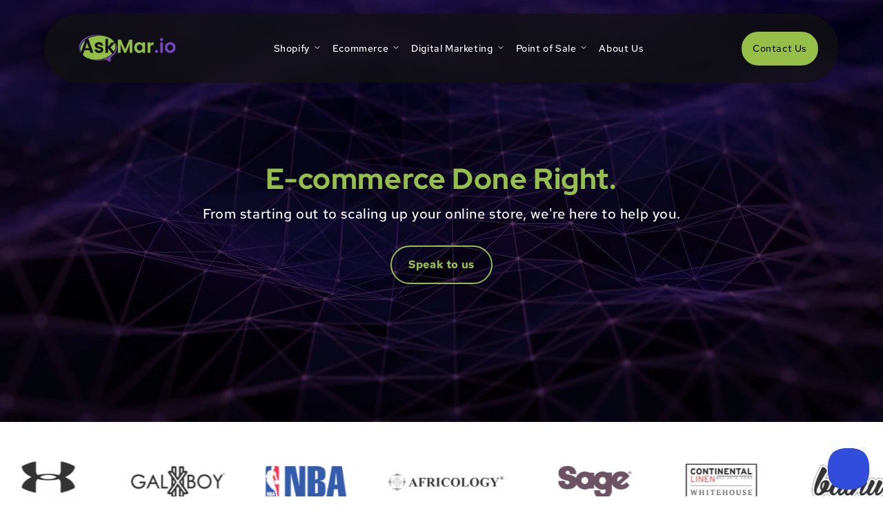

--- FILE ---
content_type: text/html; charset=utf-8
request_url: https://askmar.io/?ref=UBMan
body_size: 30302
content:
<!doctype html>
<html class="js" lang="en">
  <head>
    <meta charset="utf-8">
    <meta http-equiv="X-UA-Compatible" content="IE=edge">
    <meta name="viewport" content="width=device-width,initial-scale=1">
    <meta name="theme-color" content="">
    <link rel="canonical" href="https://askmar.io/"><link rel="icon" type="image/png" href="//askmar.io/cdn/shop/files/HD-Transparent-PNG_2_1.png?crop=center&height=32&v=1686738626&width=32"><link rel="preconnect" href="https://fonts.shopifycdn.com" crossorigin><title>
      AskMario | Shopify Ecommerce &amp; POS Specialists | We&#39;re here to help
</title>

    
      <meta name="description" content="We&#39;re Shopify specialists focused on helping online merchants thrive | The preferred partner for hundreds of online merchants around the world | We&#39;re here to help you | Let&#39;s Chat!">
    

    

<meta property="og:site_name" content="AskMario">
<meta property="og:url" content="https://askmar.io/">
<meta property="og:title" content="AskMario | Shopify Ecommerce &amp; POS Specialists | We&#39;re here to help">
<meta property="og:type" content="website">
<meta property="og:description" content="We&#39;re Shopify specialists focused on helping online merchants thrive | The preferred partner for hundreds of online merchants around the world | We&#39;re here to help you | Let&#39;s Chat!"><meta property="og:image" content="http://askmar.io/cdn/shop/files/HD-Transparent-PNG_1_9e545b77-e4ce-45ea-ab7f-b6beec883486.png?v=1689859176">
  <meta property="og:image:secure_url" content="https://askmar.io/cdn/shop/files/HD-Transparent-PNG_1_9e545b77-e4ce-45ea-ab7f-b6beec883486.png?v=1689859176">
  <meta property="og:image:width" content="1446">
  <meta property="og:image:height" content="485"><meta name="twitter:card" content="summary_large_image">
<meta name="twitter:title" content="AskMario | Shopify Ecommerce &amp; POS Specialists | We&#39;re here to help">
<meta name="twitter:description" content="We&#39;re Shopify specialists focused on helping online merchants thrive | The preferred partner for hundreds of online merchants around the world | We&#39;re here to help you | Let&#39;s Chat!">


    <script src="//askmar.io/cdn/shop/t/6/assets/constants.js?v=132983761750457495441747312643" defer="defer"></script>
    <script src="//askmar.io/cdn/shop/t/6/assets/pubsub.js?v=25310214064522200911747312644" defer="defer"></script>
    <script src="//askmar.io/cdn/shop/t/6/assets/global.js?v=184345515105158409801747312643" defer="defer"></script>
    <script src="//askmar.io/cdn/shop/t/6/assets/details-disclosure.js?v=13653116266235556501747312643" defer="defer"></script>
    <script src="//askmar.io/cdn/shop/t/6/assets/details-modal.js?v=25581673532751508451747312643" defer="defer"></script>
    <script src="//askmar.io/cdn/shop/t/6/assets/search-form.js?v=133129549252120666541747312644" defer="defer"></script><script src="//askmar.io/cdn/shop/t/6/assets/animations.js?v=88693664871331136111747312642" defer="defer"></script><script>window.performance && window.performance.mark && window.performance.mark('shopify.content_for_header.start');</script><meta name="google-site-verification" content="LWXO5WjRaO1mD5Fb4955DW4QBphXUr5GHUIbKb9nAIE">
<meta id="shopify-digital-wallet" name="shopify-digital-wallet" content="/20281863/digital_wallets/dialog">
<script async="async" src="/checkouts/internal/preloads.js?locale=en-ZA"></script>
<script id="shopify-features" type="application/json">{"accessToken":"22bd28bd77b52a46a2dc3851b6453f8d","betas":["rich-media-storefront-analytics"],"domain":"askmar.io","predictiveSearch":true,"shopId":20281863,"locale":"en"}</script>
<script>var Shopify = Shopify || {};
Shopify.shop = "askmario.myshopify.com";
Shopify.locale = "en";
Shopify.currency = {"active":"ZAR","rate":"1.0"};
Shopify.country = "ZA";
Shopify.theme = {"name":"Dawn - AskMario - Mika Retheme","id":140103974966,"schema_name":"Dawn","schema_version":"15.3.0","theme_store_id":887,"role":"main"};
Shopify.theme.handle = "null";
Shopify.theme.style = {"id":null,"handle":null};
Shopify.cdnHost = "askmar.io/cdn";
Shopify.routes = Shopify.routes || {};
Shopify.routes.root = "/";</script>
<script type="module">!function(o){(o.Shopify=o.Shopify||{}).modules=!0}(window);</script>
<script>!function(o){function n(){var o=[];function n(){o.push(Array.prototype.slice.apply(arguments))}return n.q=o,n}var t=o.Shopify=o.Shopify||{};t.loadFeatures=n(),t.autoloadFeatures=n()}(window);</script>
<script id="shop-js-analytics" type="application/json">{"pageType":"index"}</script>
<script defer="defer" async type="module" src="//askmar.io/cdn/shopifycloud/shop-js/modules/v2/client.init-shop-cart-sync_BdyHc3Nr.en.esm.js"></script>
<script defer="defer" async type="module" src="//askmar.io/cdn/shopifycloud/shop-js/modules/v2/chunk.common_Daul8nwZ.esm.js"></script>
<script type="module">
  await import("//askmar.io/cdn/shopifycloud/shop-js/modules/v2/client.init-shop-cart-sync_BdyHc3Nr.en.esm.js");
await import("//askmar.io/cdn/shopifycloud/shop-js/modules/v2/chunk.common_Daul8nwZ.esm.js");

  window.Shopify.SignInWithShop?.initShopCartSync?.({"fedCMEnabled":true,"windoidEnabled":true});

</script>
<script id="__st">var __st={"a":20281863,"offset":7200,"reqid":"f6f26893-78d5-46b2-bf0a-9df292c8322f-1768996316","pageurl":"askmar.io\/?ref=UBMan","u":"14f45dbb3e3f","p":"home"};</script>
<script>window.ShopifyPaypalV4VisibilityTracking = true;</script>
<script id="captcha-bootstrap">!function(){'use strict';const t='contact',e='account',n='new_comment',o=[[t,t],['blogs',n],['comments',n],[t,'customer']],c=[[e,'customer_login'],[e,'guest_login'],[e,'recover_customer_password'],[e,'create_customer']],r=t=>t.map((([t,e])=>`form[action*='/${t}']:not([data-nocaptcha='true']) input[name='form_type'][value='${e}']`)).join(','),a=t=>()=>t?[...document.querySelectorAll(t)].map((t=>t.form)):[];function s(){const t=[...o],e=r(t);return a(e)}const i='password',u='form_key',d=['recaptcha-v3-token','g-recaptcha-response','h-captcha-response',i],f=()=>{try{return window.sessionStorage}catch{return}},m='__shopify_v',_=t=>t.elements[u];function p(t,e,n=!1){try{const o=window.sessionStorage,c=JSON.parse(o.getItem(e)),{data:r}=function(t){const{data:e,action:n}=t;return t[m]||n?{data:e,action:n}:{data:t,action:n}}(c);for(const[e,n]of Object.entries(r))t.elements[e]&&(t.elements[e].value=n);n&&o.removeItem(e)}catch(o){console.error('form repopulation failed',{error:o})}}const l='form_type',E='cptcha';function T(t){t.dataset[E]=!0}const w=window,h=w.document,L='Shopify',v='ce_forms',y='captcha';let A=!1;((t,e)=>{const n=(g='f06e6c50-85a8-45c8-87d0-21a2b65856fe',I='https://cdn.shopify.com/shopifycloud/storefront-forms-hcaptcha/ce_storefront_forms_captcha_hcaptcha.v1.5.2.iife.js',D={infoText:'Protected by hCaptcha',privacyText:'Privacy',termsText:'Terms'},(t,e,n)=>{const o=w[L][v],c=o.bindForm;if(c)return c(t,g,e,D).then(n);var r;o.q.push([[t,g,e,D],n]),r=I,A||(h.body.append(Object.assign(h.createElement('script'),{id:'captcha-provider',async:!0,src:r})),A=!0)});var g,I,D;w[L]=w[L]||{},w[L][v]=w[L][v]||{},w[L][v].q=[],w[L][y]=w[L][y]||{},w[L][y].protect=function(t,e){n(t,void 0,e),T(t)},Object.freeze(w[L][y]),function(t,e,n,w,h,L){const[v,y,A,g]=function(t,e,n){const i=e?o:[],u=t?c:[],d=[...i,...u],f=r(d),m=r(i),_=r(d.filter((([t,e])=>n.includes(e))));return[a(f),a(m),a(_),s()]}(w,h,L),I=t=>{const e=t.target;return e instanceof HTMLFormElement?e:e&&e.form},D=t=>v().includes(t);t.addEventListener('submit',(t=>{const e=I(t);if(!e)return;const n=D(e)&&!e.dataset.hcaptchaBound&&!e.dataset.recaptchaBound,o=_(e),c=g().includes(e)&&(!o||!o.value);(n||c)&&t.preventDefault(),c&&!n&&(function(t){try{if(!f())return;!function(t){const e=f();if(!e)return;const n=_(t);if(!n)return;const o=n.value;o&&e.removeItem(o)}(t);const e=Array.from(Array(32),(()=>Math.random().toString(36)[2])).join('');!function(t,e){_(t)||t.append(Object.assign(document.createElement('input'),{type:'hidden',name:u})),t.elements[u].value=e}(t,e),function(t,e){const n=f();if(!n)return;const o=[...t.querySelectorAll(`input[type='${i}']`)].map((({name:t})=>t)),c=[...d,...o],r={};for(const[a,s]of new FormData(t).entries())c.includes(a)||(r[a]=s);n.setItem(e,JSON.stringify({[m]:1,action:t.action,data:r}))}(t,e)}catch(e){console.error('failed to persist form',e)}}(e),e.submit())}));const S=(t,e)=>{t&&!t.dataset[E]&&(n(t,e.some((e=>e===t))),T(t))};for(const o of['focusin','change'])t.addEventListener(o,(t=>{const e=I(t);D(e)&&S(e,y())}));const B=e.get('form_key'),M=e.get(l),P=B&&M;t.addEventListener('DOMContentLoaded',(()=>{const t=y();if(P)for(const e of t)e.elements[l].value===M&&p(e,B);[...new Set([...A(),...v().filter((t=>'true'===t.dataset.shopifyCaptcha))])].forEach((e=>S(e,t)))}))}(h,new URLSearchParams(w.location.search),n,t,e,['guest_login'])})(!0,!0)}();</script>
<script integrity="sha256-4kQ18oKyAcykRKYeNunJcIwy7WH5gtpwJnB7kiuLZ1E=" data-source-attribution="shopify.loadfeatures" defer="defer" src="//askmar.io/cdn/shopifycloud/storefront/assets/storefront/load_feature-a0a9edcb.js" crossorigin="anonymous"></script>
<script data-source-attribution="shopify.dynamic_checkout.dynamic.init">var Shopify=Shopify||{};Shopify.PaymentButton=Shopify.PaymentButton||{isStorefrontPortableWallets:!0,init:function(){window.Shopify.PaymentButton.init=function(){};var t=document.createElement("script");t.src="https://askmar.io/cdn/shopifycloud/portable-wallets/latest/portable-wallets.en.js",t.type="module",document.head.appendChild(t)}};
</script>
<script data-source-attribution="shopify.dynamic_checkout.buyer_consent">
  function portableWalletsHideBuyerConsent(e){var t=document.getElementById("shopify-buyer-consent"),n=document.getElementById("shopify-subscription-policy-button");t&&n&&(t.classList.add("hidden"),t.setAttribute("aria-hidden","true"),n.removeEventListener("click",e))}function portableWalletsShowBuyerConsent(e){var t=document.getElementById("shopify-buyer-consent"),n=document.getElementById("shopify-subscription-policy-button");t&&n&&(t.classList.remove("hidden"),t.removeAttribute("aria-hidden"),n.addEventListener("click",e))}window.Shopify?.PaymentButton&&(window.Shopify.PaymentButton.hideBuyerConsent=portableWalletsHideBuyerConsent,window.Shopify.PaymentButton.showBuyerConsent=portableWalletsShowBuyerConsent);
</script>
<script data-source-attribution="shopify.dynamic_checkout.cart.bootstrap">document.addEventListener("DOMContentLoaded",(function(){function t(){return document.querySelector("shopify-accelerated-checkout-cart, shopify-accelerated-checkout")}if(t())Shopify.PaymentButton.init();else{new MutationObserver((function(e,n){t()&&(Shopify.PaymentButton.init(),n.disconnect())})).observe(document.body,{childList:!0,subtree:!0})}}));
</script>
<script id="sections-script" data-sections="custom-newsletter" defer="defer" src="//askmar.io/cdn/shop/t/6/compiled_assets/scripts.js?v=1551"></script>
<script>window.performance && window.performance.mark && window.performance.mark('shopify.content_for_header.end');</script>


    <style data-shopify>
      @font-face {
  font-family: "Red Hat Text";
  font-weight: 500;
  font-style: normal;
  font-display: swap;
  src: url("//askmar.io/cdn/fonts/red_hat_text/redhattext_n5.add8d856b0ad69ab6d8bbd25ad45df102be519ec.woff2") format("woff2"),
       url("//askmar.io/cdn/fonts/red_hat_text/redhattext_n5.fb7389c0c889b49631a59dfcd74277937c7752bf.woff") format("woff");
}

      @font-face {
  font-family: "Red Hat Text";
  font-weight: 700;
  font-style: normal;
  font-display: swap;
  src: url("//askmar.io/cdn/fonts/red_hat_text/redhattext_n7.01cb725162eb34b374670b9c1bc513ac241650e6.woff2") format("woff2"),
       url("//askmar.io/cdn/fonts/red_hat_text/redhattext_n7.b6189975b2592601f17bfdc64fb3d7ee0b51916e.woff") format("woff");
}

      @font-face {
  font-family: "Red Hat Text";
  font-weight: 500;
  font-style: italic;
  font-display: swap;
  src: url("//askmar.io/cdn/fonts/red_hat_text/redhattext_i5.daf418628b088b916302494f7dde91df623c4e38.woff2") format("woff2"),
       url("//askmar.io/cdn/fonts/red_hat_text/redhattext_i5.621aa8d2a1caec685ef26ef21b29863b0a6ede0a.woff") format("woff");
}

      @font-face {
  font-family: "Red Hat Text";
  font-weight: 700;
  font-style: italic;
  font-display: swap;
  src: url("//askmar.io/cdn/fonts/red_hat_text/redhattext_i7.97ab5b705c1e57acd40bd16c6fd71567cb89284f.woff2") format("woff2"),
       url("//askmar.io/cdn/fonts/red_hat_text/redhattext_i7.f3393410cce0aafadc5ec698e5a40558f9a5b199.woff") format("woff");
}

      @font-face {
  font-family: "Red Hat Display";
  font-weight: 800;
  font-style: normal;
  font-display: swap;
  src: url("//askmar.io/cdn/fonts/red_hat_display/redhatdisplay_n8.1e57d44bad369c94b0bead067c41a169246b31f6.woff2") format("woff2"),
       url("//askmar.io/cdn/fonts/red_hat_display/redhatdisplay_n8.1a8e7ccb0e33d54a49dbc8a56af27f08aed9309a.woff") format("woff");
}


      
        :root,
        .color-scheme-1 {
          --color-background: 255,255,255;
        
          --gradient-background: #ffffff;
        

        

        --color-foreground: 18,18,18;
        --color-background-contrast: 191,191,191;
        --color-shadow: 255,255,255;
        --color-button: 150,191,72;
        --color-button-text: 255,255,255;
        --color-secondary-button: 255,255,255;
        --color-secondary-button-text: 150,191,72;
        --color-link: 150,191,72;
        --color-badge-foreground: 18,18,18;
        --color-badge-background: 255,255,255;
        --color-badge-border: 18,18,18;
        --payment-terms-background-color: rgb(255 255 255);
      }
      
        
        .color-scheme-2 {
          --color-background: 243,243,243;
        
          --gradient-background: #f3f3f3;
        

        

        --color-foreground: 18,18,18;
        --color-background-contrast: 179,179,179;
        --color-shadow: 18,18,18;
        --color-button: 18,18,18;
        --color-button-text: 243,243,243;
        --color-secondary-button: 243,243,243;
        --color-secondary-button-text: 18,18,18;
        --color-link: 18,18,18;
        --color-badge-foreground: 18,18,18;
        --color-badge-background: 243,243,243;
        --color-badge-border: 18,18,18;
        --payment-terms-background-color: rgb(243 243 243);
      }
      
        
        .color-scheme-3 {
          --color-background: 36,40,51;
        
          --gradient-background: #242833;
        

        

        --color-foreground: 255,255,255;
        --color-background-contrast: 47,52,66;
        --color-shadow: 18,18,18;
        --color-button: 255,255,255;
        --color-button-text: 0,0,0;
        --color-secondary-button: 36,40,51;
        --color-secondary-button-text: 255,255,255;
        --color-link: 255,255,255;
        --color-badge-foreground: 255,255,255;
        --color-badge-background: 36,40,51;
        --color-badge-border: 255,255,255;
        --payment-terms-background-color: rgb(36 40 51);
      }
      
        
        .color-scheme-4 {
          --color-background: 18,18,18;
        
          --gradient-background: #121212;
        

        

        --color-foreground: 255,255,255;
        --color-background-contrast: 146,146,146;
        --color-shadow: 18,18,18;
        --color-button: 255,255,255;
        --color-button-text: 18,18,18;
        --color-secondary-button: 18,18,18;
        --color-secondary-button-text: 255,255,255;
        --color-link: 255,255,255;
        --color-badge-foreground: 255,255,255;
        --color-badge-background: 18,18,18;
        --color-badge-border: 255,255,255;
        --payment-terms-background-color: rgb(18 18 18);
      }
      
        
        .color-scheme-5 {
          --color-background: 51,79,180;
        
          --gradient-background: #334fb4;
        

        

        --color-foreground: 255,255,255;
        --color-background-contrast: 23,35,81;
        --color-shadow: 18,18,18;
        --color-button: 255,255,255;
        --color-button-text: 51,79,180;
        --color-secondary-button: 51,79,180;
        --color-secondary-button-text: 255,255,255;
        --color-link: 255,255,255;
        --color-badge-foreground: 255,255,255;
        --color-badge-background: 51,79,180;
        --color-badge-border: 255,255,255;
        --payment-terms-background-color: rgb(51 79 180);
      }
      
        
        .color-scheme-cacaab40-03b2-4469-9de1-62141e333a54 {
          --color-background: 255,255,255;
        
          --gradient-background: #ffffff;
        

        

        --color-foreground: 18,18,18;
        --color-background-contrast: 191,191,191;
        --color-shadow: 18,18,18;
        --color-button: 120,72,191;
        --color-button-text: 255,255,255;
        --color-secondary-button: 255,255,255;
        --color-secondary-button-text: 18,18,18;
        --color-link: 18,18,18;
        --color-badge-foreground: 18,18,18;
        --color-badge-background: 255,255,255;
        --color-badge-border: 18,18,18;
        --payment-terms-background-color: rgb(255 255 255);
      }
      
        
        .color-scheme-d8e3e7fa-b7fe-4e37-a322-cb5ec928410a {
          --color-background: 120,72,191;
        
          --gradient-background: #7848bf;
        

        

        --color-foreground: 255,255,255;
        --color-background-contrast: 61,35,100;
        --color-shadow: 18,18,18;
        --color-button: 255,255,255;
        --color-button-text: 0,0,0;
        --color-secondary-button: 120,72,191;
        --color-secondary-button-text: 255,255,255;
        --color-link: 255,255,255;
        --color-badge-foreground: 255,255,255;
        --color-badge-background: 120,72,191;
        --color-badge-border: 255,255,255;
        --payment-terms-background-color: rgb(120 72 191);
      }
      
        
        .color-scheme-d0e42421-fe80-4a9b-8e2a-9944597901ea {
          --color-background: 13,5,45;
        
          --gradient-background: #0d052d;
        

        

        --color-foreground: 255,255,255;
        --color-background-contrast: 103,71,234;
        --color-shadow: 18,18,18;
        --color-button: 255,255,255;
        --color-button-text: 120,72,191;
        --color-secondary-button: 13,5,45;
        --color-secondary-button-text: 255,255,255;
        --color-link: 255,255,255;
        --color-badge-foreground: 255,255,255;
        --color-badge-background: 13,5,45;
        --color-badge-border: 255,255,255;
        --payment-terms-background-color: rgb(13 5 45);
      }
      
        
        .color-scheme-1e953efa-b6f8-4ad7-985e-b564bb540b24 {
          --color-background: 255,255,255;
        
          --gradient-background: #ffffff;
        

        

        --color-foreground: 18,18,18;
        --color-background-contrast: 191,191,191;
        --color-shadow: 18,18,18;
        --color-button: 18,18,18;
        --color-button-text: 255,255,255;
        --color-secondary-button: 255,255,255;
        --color-secondary-button-text: 18,18,18;
        --color-link: 18,18,18;
        --color-badge-foreground: 18,18,18;
        --color-badge-background: 255,255,255;
        --color-badge-border: 18,18,18;
        --payment-terms-background-color: rgb(255 255 255);
      }
      
        
        .color-scheme-33197a0d-c956-42bf-96ff-7b39adc342d7 {
          --color-background: 255,255,255;
        
          --gradient-background: #ffffff;
        

        

        --color-foreground: 16,57,72;
        --color-background-contrast: 191,191,191;
        --color-shadow: 18,18,18;
        --color-button: 150,191,72;
        --color-button-text: 255,255,255;
        --color-secondary-button: 255,255,255;
        --color-secondary-button-text: 150,191,72;
        --color-link: 150,191,72;
        --color-badge-foreground: 16,57,72;
        --color-badge-background: 255,255,255;
        --color-badge-border: 16,57,72;
        --payment-terms-background-color: rgb(255 255 255);
      }
      
        
        .color-scheme-5ec6d75c-e2be-4f37-8e67-e6d6d6452555 {
          --color-background: 255,255,255;
        
          --gradient-background: #ffffff;
        

        

        --color-foreground: 255,255,255;
        --color-background-contrast: 191,191,191;
        --color-shadow: 18,18,18;
        --color-button: 18,18,18;
        --color-button-text: 255,255,255;
        --color-secondary-button: 255,255,255;
        --color-secondary-button-text: 18,18,18;
        --color-link: 18,18,18;
        --color-badge-foreground: 255,255,255;
        --color-badge-background: 255,255,255;
        --color-badge-border: 255,255,255;
        --payment-terms-background-color: rgb(255 255 255);
      }
      
        
        .color-scheme-886d5f04-658d-4390-ad6b-5207c06950c5 {
          --color-background: 150,191,72;
        
          --gradient-background: #96bf48;
        

        

        --color-foreground: 255,255,255;
        --color-background-contrast: 78,100,35;
        --color-shadow: 243,243,243;
        --color-button: 255,255,255;
        --color-button-text: 150,191,72;
        --color-secondary-button: 150,191,72;
        --color-secondary-button-text: 243,243,243;
        --color-link: 243,243,243;
        --color-badge-foreground: 255,255,255;
        --color-badge-background: 150,191,72;
        --color-badge-border: 255,255,255;
        --payment-terms-background-color: rgb(150 191 72);
      }
      

      body, .color-scheme-1, .color-scheme-2, .color-scheme-3, .color-scheme-4, .color-scheme-5, .color-scheme-cacaab40-03b2-4469-9de1-62141e333a54, .color-scheme-d8e3e7fa-b7fe-4e37-a322-cb5ec928410a, .color-scheme-d0e42421-fe80-4a9b-8e2a-9944597901ea, .color-scheme-1e953efa-b6f8-4ad7-985e-b564bb540b24, .color-scheme-33197a0d-c956-42bf-96ff-7b39adc342d7, .color-scheme-5ec6d75c-e2be-4f37-8e67-e6d6d6452555, .color-scheme-886d5f04-658d-4390-ad6b-5207c06950c5 {
        color: rgba(var(--color-foreground), 0.75);
        background-color: rgb(var(--color-background));
      }

      :root {
        --font-body-family: "Red Hat Text", sans-serif;
        --font-body-style: normal;
        --font-body-weight: 500;
        --font-body-weight-bold: 800;

        --font-heading-family: "Red Hat Display", sans-serif;
        --font-heading-style: normal;
        --font-heading-weight: 800;

        --font-body-scale: 1.0;
        --font-heading-scale: 1.0;

        --media-padding: px;
        --media-border-opacity: 0.05;
        --media-border-width: 0px;
        --media-radius: 22px;
        --media-shadow-opacity: 0.0;
        --media-shadow-horizontal-offset: 0px;
        --media-shadow-vertical-offset: 4px;
        --media-shadow-blur-radius: 5px;
        --media-shadow-visible: 0;

        --page-width: 160rem;
        --page-width-margin: 0rem;

        --product-card-image-padding: 0.0rem;
        --product-card-corner-radius: 0.0rem;
        --product-card-text-alignment: left;
        --product-card-border-width: 0.0rem;
        --product-card-border-opacity: 0.1;
        --product-card-shadow-opacity: 0.0;
        --product-card-shadow-visible: 0;
        --product-card-shadow-horizontal-offset: 0.0rem;
        --product-card-shadow-vertical-offset: 0.4rem;
        --product-card-shadow-blur-radius: 0.5rem;

        --collection-card-image-padding: 0.0rem;
        --collection-card-corner-radius: 0.0rem;
        --collection-card-text-alignment: left;
        --collection-card-border-width: 0.0rem;
        --collection-card-border-opacity: 0.1;
        --collection-card-shadow-opacity: 0.0;
        --collection-card-shadow-visible: 0;
        --collection-card-shadow-horizontal-offset: 0.0rem;
        --collection-card-shadow-vertical-offset: 0.4rem;
        --collection-card-shadow-blur-radius: 0.5rem;

        --blog-card-image-padding: 0.0rem;
        --blog-card-corner-radius: 0.0rem;
        --blog-card-text-alignment: left;
        --blog-card-border-width: 0.0rem;
        --blog-card-border-opacity: 0.1;
        --blog-card-shadow-opacity: 0.0;
        --blog-card-shadow-visible: 0;
        --blog-card-shadow-horizontal-offset: 0.0rem;
        --blog-card-shadow-vertical-offset: 0.4rem;
        --blog-card-shadow-blur-radius: 0.5rem;

        --badge-corner-radius: 4.0rem;

        --popup-border-width: 1px;
        --popup-border-opacity: 0.1;
        --popup-corner-radius: 0px;
        --popup-shadow-opacity: 0.05;
        --popup-shadow-horizontal-offset: 0px;
        --popup-shadow-vertical-offset: 4px;
        --popup-shadow-blur-radius: 5px;

        --drawer-border-width: 1px;
        --drawer-border-opacity: 0.1;
        --drawer-shadow-opacity: 0.0;
        --drawer-shadow-horizontal-offset: 0px;
        --drawer-shadow-vertical-offset: 4px;
        --drawer-shadow-blur-radius: 5px;

        --spacing-sections-desktop: 0px;
        --spacing-sections-mobile: 0px;

        --grid-desktop-vertical-spacing: 8px;
        --grid-desktop-horizontal-spacing: 8px;
        --grid-mobile-vertical-spacing: 4px;
        --grid-mobile-horizontal-spacing: 4px;

        --text-boxes-border-opacity: 0.1;
        --text-boxes-border-width: 0px;
        --text-boxes-radius: 12px;
        --text-boxes-shadow-opacity: 0.0;
        --text-boxes-shadow-visible: 0;
        --text-boxes-shadow-horizontal-offset: 0px;
        --text-boxes-shadow-vertical-offset: 4px;
        --text-boxes-shadow-blur-radius: 5px;

        --buttons-radius: 40px;
        --buttons-radius-outset: 41px;
        --buttons-border-width: 1px;
        --buttons-border-opacity: 1.0;
        --buttons-shadow-opacity: 0.0;
        --buttons-shadow-visible: 0;
        --buttons-shadow-horizontal-offset: 0px;
        --buttons-shadow-vertical-offset: 4px;
        --buttons-shadow-blur-radius: 5px;
        --buttons-border-offset: 0.3px;

        --inputs-radius: 40px;
        --inputs-border-width: 1px;
        --inputs-border-opacity: 0.55;
        --inputs-shadow-opacity: 0.0;
        --inputs-shadow-horizontal-offset: 0px;
        --inputs-margin-offset: 0px;
        --inputs-shadow-vertical-offset: 4px;
        --inputs-shadow-blur-radius: 5px;
        --inputs-radius-outset: 41px;

        --variant-pills-radius: 40px;
        --variant-pills-border-width: 1px;
        --variant-pills-border-opacity: 0.55;
        --variant-pills-shadow-opacity: 0.0;
        --variant-pills-shadow-horizontal-offset: 0px;
        --variant-pills-shadow-vertical-offset: 4px;
        --variant-pills-shadow-blur-radius: 5px;
      }

      *,
      *::before,
      *::after {
        box-sizing: inherit;
      }

      html {
        box-sizing: border-box;
        font-size: calc(var(--font-body-scale) * 62.5%);
        height: 100%;
      }

      body {
        display: grid;
        grid-template-rows: auto auto 1fr auto;
        grid-template-columns: 100%;
        min-height: 100%;
        margin: 0;
        font-size: 1.5rem;
        letter-spacing: 0.06rem;
        line-height: calc(1 + 0.8 / var(--font-body-scale));
        font-family: var(--font-body-family);
        font-style: var(--font-body-style);
        font-weight: var(--font-body-weight);
      }

      @media screen and (min-width: 750px) {
        body {
          font-size: 1.6rem;
        }
      }
    </style>

    <link href="//askmar.io/cdn/shop/t/6/assets/base.css?v=159841507637079171801747312642" rel="stylesheet" type="text/css" media="all" />
    <link rel="stylesheet" href="//askmar.io/cdn/shop/t/6/assets/component-cart-items.css?v=123238115697927560811747312642" media="print" onload="this.media='all'"><link href="//askmar.io/cdn/shop/t/6/assets/component-cart-drawer.css?v=112801333748515159671747312642" rel="stylesheet" type="text/css" media="all" />
      <link href="//askmar.io/cdn/shop/t/6/assets/component-cart.css?v=164708765130180853531747312642" rel="stylesheet" type="text/css" media="all" />
      <link href="//askmar.io/cdn/shop/t/6/assets/component-totals.css?v=15906652033866631521747312643" rel="stylesheet" type="text/css" media="all" />
      <link href="//askmar.io/cdn/shop/t/6/assets/component-price.css?v=70172745017360139101747312643" rel="stylesheet" type="text/css" media="all" />
      <link href="//askmar.io/cdn/shop/t/6/assets/component-discounts.css?v=152760482443307489271747312642" rel="stylesheet" type="text/css" media="all" />

      <link rel="preload" as="font" href="//askmar.io/cdn/fonts/red_hat_text/redhattext_n5.add8d856b0ad69ab6d8bbd25ad45df102be519ec.woff2" type="font/woff2" crossorigin>
      

      <link rel="preload" as="font" href="//askmar.io/cdn/fonts/red_hat_display/redhatdisplay_n8.1e57d44bad369c94b0bead067c41a169246b31f6.woff2" type="font/woff2" crossorigin>
      
<link href="//askmar.io/cdn/shop/t/6/assets/component-localization-form.css?v=170315343355214948141747312642" rel="stylesheet" type="text/css" media="all" />
      <script src="//askmar.io/cdn/shop/t/6/assets/localization-form.js?v=144176611646395275351747312644" defer="defer"></script><link
        rel="stylesheet"
        href="//askmar.io/cdn/shop/t/6/assets/component-predictive-search.css?v=118923337488134913561747312643"
        media="print"
        onload="this.media='all'"
      ><script>
      if (Shopify.designMode) {
        document.documentElement.classList.add('shopify-design-mode');
      }
    </script>
    <script type="text/javascript">!function(e,t,n){function a(){var e=t.getElementsByTagName("script")[0],n=t.createElement("script");n.type="text/javascript",n.async=!0,n.src="https://beacon-v2.helpscout.net",e.parentNode.insertBefore(n,e)}if(e.Beacon=n=function(t,n,a){e.Beacon.readyQueue.push({method:t,options:n,data:a})},n.readyQueue=[],"complete"===t.readyState)return a();e.attachEvent?e.attachEvent("onload",a):e.addEventListener("load",a,!1)}(window,document,window.Beacon||function(){});</script>
<script type="text/javascript">window.Beacon('init', 'd46c374d-b6e9-4037-900b-7ebc5a4387b2')</script>
  <link href="https://monorail-edge.shopifysvc.com" rel="dns-prefetch">
<script>(function(){if ("sendBeacon" in navigator && "performance" in window) {try {var session_token_from_headers = performance.getEntriesByType('navigation')[0].serverTiming.find(x => x.name == '_s').description;} catch {var session_token_from_headers = undefined;}var session_cookie_matches = document.cookie.match(/_shopify_s=([^;]*)/);var session_token_from_cookie = session_cookie_matches && session_cookie_matches.length === 2 ? session_cookie_matches[1] : "";var session_token = session_token_from_headers || session_token_from_cookie || "";function handle_abandonment_event(e) {var entries = performance.getEntries().filter(function(entry) {return /monorail-edge.shopifysvc.com/.test(entry.name);});if (!window.abandonment_tracked && entries.length === 0) {window.abandonment_tracked = true;var currentMs = Date.now();var navigation_start = performance.timing.navigationStart;var payload = {shop_id: 20281863,url: window.location.href,navigation_start,duration: currentMs - navigation_start,session_token,page_type: "index"};window.navigator.sendBeacon("https://monorail-edge.shopifysvc.com/v1/produce", JSON.stringify({schema_id: "online_store_buyer_site_abandonment/1.1",payload: payload,metadata: {event_created_at_ms: currentMs,event_sent_at_ms: currentMs}}));}}window.addEventListener('pagehide', handle_abandonment_event);}}());</script>
<script id="web-pixels-manager-setup">(function e(e,d,r,n,o){if(void 0===o&&(o={}),!Boolean(null===(a=null===(i=window.Shopify)||void 0===i?void 0:i.analytics)||void 0===a?void 0:a.replayQueue)){var i,a;window.Shopify=window.Shopify||{};var t=window.Shopify;t.analytics=t.analytics||{};var s=t.analytics;s.replayQueue=[],s.publish=function(e,d,r){return s.replayQueue.push([e,d,r]),!0};try{self.performance.mark("wpm:start")}catch(e){}var l=function(){var e={modern:/Edge?\/(1{2}[4-9]|1[2-9]\d|[2-9]\d{2}|\d{4,})\.\d+(\.\d+|)|Firefox\/(1{2}[4-9]|1[2-9]\d|[2-9]\d{2}|\d{4,})\.\d+(\.\d+|)|Chrom(ium|e)\/(9{2}|\d{3,})\.\d+(\.\d+|)|(Maci|X1{2}).+ Version\/(15\.\d+|(1[6-9]|[2-9]\d|\d{3,})\.\d+)([,.]\d+|)( \(\w+\)|)( Mobile\/\w+|) Safari\/|Chrome.+OPR\/(9{2}|\d{3,})\.\d+\.\d+|(CPU[ +]OS|iPhone[ +]OS|CPU[ +]iPhone|CPU IPhone OS|CPU iPad OS)[ +]+(15[._]\d+|(1[6-9]|[2-9]\d|\d{3,})[._]\d+)([._]\d+|)|Android:?[ /-](13[3-9]|1[4-9]\d|[2-9]\d{2}|\d{4,})(\.\d+|)(\.\d+|)|Android.+Firefox\/(13[5-9]|1[4-9]\d|[2-9]\d{2}|\d{4,})\.\d+(\.\d+|)|Android.+Chrom(ium|e)\/(13[3-9]|1[4-9]\d|[2-9]\d{2}|\d{4,})\.\d+(\.\d+|)|SamsungBrowser\/([2-9]\d|\d{3,})\.\d+/,legacy:/Edge?\/(1[6-9]|[2-9]\d|\d{3,})\.\d+(\.\d+|)|Firefox\/(5[4-9]|[6-9]\d|\d{3,})\.\d+(\.\d+|)|Chrom(ium|e)\/(5[1-9]|[6-9]\d|\d{3,})\.\d+(\.\d+|)([\d.]+$|.*Safari\/(?![\d.]+ Edge\/[\d.]+$))|(Maci|X1{2}).+ Version\/(10\.\d+|(1[1-9]|[2-9]\d|\d{3,})\.\d+)([,.]\d+|)( \(\w+\)|)( Mobile\/\w+|) Safari\/|Chrome.+OPR\/(3[89]|[4-9]\d|\d{3,})\.\d+\.\d+|(CPU[ +]OS|iPhone[ +]OS|CPU[ +]iPhone|CPU IPhone OS|CPU iPad OS)[ +]+(10[._]\d+|(1[1-9]|[2-9]\d|\d{3,})[._]\d+)([._]\d+|)|Android:?[ /-](13[3-9]|1[4-9]\d|[2-9]\d{2}|\d{4,})(\.\d+|)(\.\d+|)|Mobile Safari.+OPR\/([89]\d|\d{3,})\.\d+\.\d+|Android.+Firefox\/(13[5-9]|1[4-9]\d|[2-9]\d{2}|\d{4,})\.\d+(\.\d+|)|Android.+Chrom(ium|e)\/(13[3-9]|1[4-9]\d|[2-9]\d{2}|\d{4,})\.\d+(\.\d+|)|Android.+(UC? ?Browser|UCWEB|U3)[ /]?(15\.([5-9]|\d{2,})|(1[6-9]|[2-9]\d|\d{3,})\.\d+)\.\d+|SamsungBrowser\/(5\.\d+|([6-9]|\d{2,})\.\d+)|Android.+MQ{2}Browser\/(14(\.(9|\d{2,})|)|(1[5-9]|[2-9]\d|\d{3,})(\.\d+|))(\.\d+|)|K[Aa][Ii]OS\/(3\.\d+|([4-9]|\d{2,})\.\d+)(\.\d+|)/},d=e.modern,r=e.legacy,n=navigator.userAgent;return n.match(d)?"modern":n.match(r)?"legacy":"unknown"}(),u="modern"===l?"modern":"legacy",c=(null!=n?n:{modern:"",legacy:""})[u],f=function(e){return[e.baseUrl,"/wpm","/b",e.hashVersion,"modern"===e.buildTarget?"m":"l",".js"].join("")}({baseUrl:d,hashVersion:r,buildTarget:u}),m=function(e){var d=e.version,r=e.bundleTarget,n=e.surface,o=e.pageUrl,i=e.monorailEndpoint;return{emit:function(e){var a=e.status,t=e.errorMsg,s=(new Date).getTime(),l=JSON.stringify({metadata:{event_sent_at_ms:s},events:[{schema_id:"web_pixels_manager_load/3.1",payload:{version:d,bundle_target:r,page_url:o,status:a,surface:n,error_msg:t},metadata:{event_created_at_ms:s}}]});if(!i)return console&&console.warn&&console.warn("[Web Pixels Manager] No Monorail endpoint provided, skipping logging."),!1;try{return self.navigator.sendBeacon.bind(self.navigator)(i,l)}catch(e){}var u=new XMLHttpRequest;try{return u.open("POST",i,!0),u.setRequestHeader("Content-Type","text/plain"),u.send(l),!0}catch(e){return console&&console.warn&&console.warn("[Web Pixels Manager] Got an unhandled error while logging to Monorail."),!1}}}}({version:r,bundleTarget:l,surface:e.surface,pageUrl:self.location.href,monorailEndpoint:e.monorailEndpoint});try{o.browserTarget=l,function(e){var d=e.src,r=e.async,n=void 0===r||r,o=e.onload,i=e.onerror,a=e.sri,t=e.scriptDataAttributes,s=void 0===t?{}:t,l=document.createElement("script"),u=document.querySelector("head"),c=document.querySelector("body");if(l.async=n,l.src=d,a&&(l.integrity=a,l.crossOrigin="anonymous"),s)for(var f in s)if(Object.prototype.hasOwnProperty.call(s,f))try{l.dataset[f]=s[f]}catch(e){}if(o&&l.addEventListener("load",o),i&&l.addEventListener("error",i),u)u.appendChild(l);else{if(!c)throw new Error("Did not find a head or body element to append the script");c.appendChild(l)}}({src:f,async:!0,onload:function(){if(!function(){var e,d;return Boolean(null===(d=null===(e=window.Shopify)||void 0===e?void 0:e.analytics)||void 0===d?void 0:d.initialized)}()){var d=window.webPixelsManager.init(e)||void 0;if(d){var r=window.Shopify.analytics;r.replayQueue.forEach((function(e){var r=e[0],n=e[1],o=e[2];d.publishCustomEvent(r,n,o)})),r.replayQueue=[],r.publish=d.publishCustomEvent,r.visitor=d.visitor,r.initialized=!0}}},onerror:function(){return m.emit({status:"failed",errorMsg:"".concat(f," has failed to load")})},sri:function(e){var d=/^sha384-[A-Za-z0-9+/=]+$/;return"string"==typeof e&&d.test(e)}(c)?c:"",scriptDataAttributes:o}),m.emit({status:"loading"})}catch(e){m.emit({status:"failed",errorMsg:(null==e?void 0:e.message)||"Unknown error"})}}})({shopId: 20281863,storefrontBaseUrl: "https://askmar.io",extensionsBaseUrl: "https://extensions.shopifycdn.com/cdn/shopifycloud/web-pixels-manager",monorailEndpoint: "https://monorail-edge.shopifysvc.com/unstable/produce_batch",surface: "storefront-renderer",enabledBetaFlags: ["2dca8a86"],webPixelsConfigList: [{"id":"1336049718","configuration":"{\"config\":\"{\\\"google_tag_ids\\\":[\\\"AW-17738495359\\\",\\\"GT-5NRM7FRR\\\"],\\\"target_country\\\":\\\"ZA\\\",\\\"gtag_events\\\":[{\\\"type\\\":\\\"begin_checkout\\\",\\\"action_label\\\":\\\"AW-17738495359\\\/lr-lCPbR3MEbEP_qr4pC\\\"},{\\\"type\\\":\\\"search\\\",\\\"action_label\\\":\\\"AW-17738495359\\\/fsyCCILS3MEbEP_qr4pC\\\"},{\\\"type\\\":\\\"view_item\\\",\\\"action_label\\\":[\\\"AW-17738495359\\\/KN0XCP_R3MEbEP_qr4pC\\\",\\\"MC-4QLJVFZ6NR\\\"]},{\\\"type\\\":\\\"purchase\\\",\\\"action_label\\\":[\\\"AW-17738495359\\\/5LTRCPPR3MEbEP_qr4pC\\\",\\\"MC-4QLJVFZ6NR\\\"]},{\\\"type\\\":\\\"page_view\\\",\\\"action_label\\\":[\\\"AW-17738495359\\\/sxv9CPzR3MEbEP_qr4pC\\\",\\\"MC-4QLJVFZ6NR\\\"]},{\\\"type\\\":\\\"add_payment_info\\\",\\\"action_label\\\":\\\"AW-17738495359\\\/tzKHCIXS3MEbEP_qr4pC\\\"},{\\\"type\\\":\\\"add_to_cart\\\",\\\"action_label\\\":\\\"AW-17738495359\\\/kwNKCPnR3MEbEP_qr4pC\\\"}],\\\"enable_monitoring_mode\\\":false}\"}","eventPayloadVersion":"v1","runtimeContext":"OPEN","scriptVersion":"b2a88bafab3e21179ed38636efcd8a93","type":"APP","apiClientId":1780363,"privacyPurposes":[],"dataSharingAdjustments":{"protectedCustomerApprovalScopes":["read_customer_address","read_customer_email","read_customer_name","read_customer_personal_data","read_customer_phone"]}},{"id":"153321526","configuration":"{\"pixel_id\":\"249208163244187\",\"pixel_type\":\"facebook_pixel\"}","eventPayloadVersion":"v1","runtimeContext":"OPEN","scriptVersion":"ca16bc87fe92b6042fbaa3acc2fbdaa6","type":"APP","apiClientId":2329312,"privacyPurposes":["ANALYTICS","MARKETING","SALE_OF_DATA"],"dataSharingAdjustments":{"protectedCustomerApprovalScopes":["read_customer_address","read_customer_email","read_customer_name","read_customer_personal_data","read_customer_phone"]}},{"id":"60129334","eventPayloadVersion":"v1","runtimeContext":"LAX","scriptVersion":"1","type":"CUSTOM","privacyPurposes":["MARKETING"],"name":"Meta pixel (migrated)"},{"id":"shopify-app-pixel","configuration":"{}","eventPayloadVersion":"v1","runtimeContext":"STRICT","scriptVersion":"0450","apiClientId":"shopify-pixel","type":"APP","privacyPurposes":["ANALYTICS","MARKETING"]},{"id":"shopify-custom-pixel","eventPayloadVersion":"v1","runtimeContext":"LAX","scriptVersion":"0450","apiClientId":"shopify-pixel","type":"CUSTOM","privacyPurposes":["ANALYTICS","MARKETING"]}],isMerchantRequest: false,initData: {"shop":{"name":"AskMario","paymentSettings":{"currencyCode":"ZAR"},"myshopifyDomain":"askmario.myshopify.com","countryCode":"ZA","storefrontUrl":"https:\/\/askmar.io"},"customer":null,"cart":null,"checkout":null,"productVariants":[],"purchasingCompany":null},},"https://askmar.io/cdn","fcfee988w5aeb613cpc8e4bc33m6693e112",{"modern":"","legacy":""},{"shopId":"20281863","storefrontBaseUrl":"https:\/\/askmar.io","extensionBaseUrl":"https:\/\/extensions.shopifycdn.com\/cdn\/shopifycloud\/web-pixels-manager","surface":"storefront-renderer","enabledBetaFlags":"[\"2dca8a86\"]","isMerchantRequest":"false","hashVersion":"fcfee988w5aeb613cpc8e4bc33m6693e112","publish":"custom","events":"[[\"page_viewed\",{}]]"});</script><script>
  window.ShopifyAnalytics = window.ShopifyAnalytics || {};
  window.ShopifyAnalytics.meta = window.ShopifyAnalytics.meta || {};
  window.ShopifyAnalytics.meta.currency = 'ZAR';
  var meta = {"page":{"pageType":"home","requestId":"f6f26893-78d5-46b2-bf0a-9df292c8322f-1768996316"}};
  for (var attr in meta) {
    window.ShopifyAnalytics.meta[attr] = meta[attr];
  }
</script>
<script class="analytics">
  (function () {
    var customDocumentWrite = function(content) {
      var jquery = null;

      if (window.jQuery) {
        jquery = window.jQuery;
      } else if (window.Checkout && window.Checkout.$) {
        jquery = window.Checkout.$;
      }

      if (jquery) {
        jquery('body').append(content);
      }
    };

    var hasLoggedConversion = function(token) {
      if (token) {
        return document.cookie.indexOf('loggedConversion=' + token) !== -1;
      }
      return false;
    }

    var setCookieIfConversion = function(token) {
      if (token) {
        var twoMonthsFromNow = new Date(Date.now());
        twoMonthsFromNow.setMonth(twoMonthsFromNow.getMonth() + 2);

        document.cookie = 'loggedConversion=' + token + '; expires=' + twoMonthsFromNow;
      }
    }

    var trekkie = window.ShopifyAnalytics.lib = window.trekkie = window.trekkie || [];
    if (trekkie.integrations) {
      return;
    }
    trekkie.methods = [
      'identify',
      'page',
      'ready',
      'track',
      'trackForm',
      'trackLink'
    ];
    trekkie.factory = function(method) {
      return function() {
        var args = Array.prototype.slice.call(arguments);
        args.unshift(method);
        trekkie.push(args);
        return trekkie;
      };
    };
    for (var i = 0; i < trekkie.methods.length; i++) {
      var key = trekkie.methods[i];
      trekkie[key] = trekkie.factory(key);
    }
    trekkie.load = function(config) {
      trekkie.config = config || {};
      trekkie.config.initialDocumentCookie = document.cookie;
      var first = document.getElementsByTagName('script')[0];
      var script = document.createElement('script');
      script.type = 'text/javascript';
      script.onerror = function(e) {
        var scriptFallback = document.createElement('script');
        scriptFallback.type = 'text/javascript';
        scriptFallback.onerror = function(error) {
                var Monorail = {
      produce: function produce(monorailDomain, schemaId, payload) {
        var currentMs = new Date().getTime();
        var event = {
          schema_id: schemaId,
          payload: payload,
          metadata: {
            event_created_at_ms: currentMs,
            event_sent_at_ms: currentMs
          }
        };
        return Monorail.sendRequest("https://" + monorailDomain + "/v1/produce", JSON.stringify(event));
      },
      sendRequest: function sendRequest(endpointUrl, payload) {
        // Try the sendBeacon API
        if (window && window.navigator && typeof window.navigator.sendBeacon === 'function' && typeof window.Blob === 'function' && !Monorail.isIos12()) {
          var blobData = new window.Blob([payload], {
            type: 'text/plain'
          });

          if (window.navigator.sendBeacon(endpointUrl, blobData)) {
            return true;
          } // sendBeacon was not successful

        } // XHR beacon

        var xhr = new XMLHttpRequest();

        try {
          xhr.open('POST', endpointUrl);
          xhr.setRequestHeader('Content-Type', 'text/plain');
          xhr.send(payload);
        } catch (e) {
          console.log(e);
        }

        return false;
      },
      isIos12: function isIos12() {
        return window.navigator.userAgent.lastIndexOf('iPhone; CPU iPhone OS 12_') !== -1 || window.navigator.userAgent.lastIndexOf('iPad; CPU OS 12_') !== -1;
      }
    };
    Monorail.produce('monorail-edge.shopifysvc.com',
      'trekkie_storefront_load_errors/1.1',
      {shop_id: 20281863,
      theme_id: 140103974966,
      app_name: "storefront",
      context_url: window.location.href,
      source_url: "//askmar.io/cdn/s/trekkie.storefront.cd680fe47e6c39ca5d5df5f0a32d569bc48c0f27.min.js"});

        };
        scriptFallback.async = true;
        scriptFallback.src = '//askmar.io/cdn/s/trekkie.storefront.cd680fe47e6c39ca5d5df5f0a32d569bc48c0f27.min.js';
        first.parentNode.insertBefore(scriptFallback, first);
      };
      script.async = true;
      script.src = '//askmar.io/cdn/s/trekkie.storefront.cd680fe47e6c39ca5d5df5f0a32d569bc48c0f27.min.js';
      first.parentNode.insertBefore(script, first);
    };
    trekkie.load(
      {"Trekkie":{"appName":"storefront","development":false,"defaultAttributes":{"shopId":20281863,"isMerchantRequest":null,"themeId":140103974966,"themeCityHash":"719620158475741578","contentLanguage":"en","currency":"ZAR","eventMetadataId":"897d1d30-9be9-40b9-8da6-43988f392b2d"},"isServerSideCookieWritingEnabled":true,"monorailRegion":"shop_domain","enabledBetaFlags":["65f19447"]},"Session Attribution":{},"S2S":{"facebookCapiEnabled":true,"source":"trekkie-storefront-renderer","apiClientId":580111}}
    );

    var loaded = false;
    trekkie.ready(function() {
      if (loaded) return;
      loaded = true;

      window.ShopifyAnalytics.lib = window.trekkie;

      var originalDocumentWrite = document.write;
      document.write = customDocumentWrite;
      try { window.ShopifyAnalytics.merchantGoogleAnalytics.call(this); } catch(error) {};
      document.write = originalDocumentWrite;

      window.ShopifyAnalytics.lib.page(null,{"pageType":"home","requestId":"f6f26893-78d5-46b2-bf0a-9df292c8322f-1768996316","shopifyEmitted":true});

      var match = window.location.pathname.match(/checkouts\/(.+)\/(thank_you|post_purchase)/)
      var token = match? match[1]: undefined;
      if (!hasLoggedConversion(token)) {
        setCookieIfConversion(token);
        
      }
    });


        var eventsListenerScript = document.createElement('script');
        eventsListenerScript.async = true;
        eventsListenerScript.src = "//askmar.io/cdn/shopifycloud/storefront/assets/shop_events_listener-3da45d37.js";
        document.getElementsByTagName('head')[0].appendChild(eventsListenerScript);

})();</script>
<script
  defer
  src="https://askmar.io/cdn/shopifycloud/perf-kit/shopify-perf-kit-3.0.4.min.js"
  data-application="storefront-renderer"
  data-shop-id="20281863"
  data-render-region="gcp-us-central1"
  data-page-type="index"
  data-theme-instance-id="140103974966"
  data-theme-name="Dawn"
  data-theme-version="15.3.0"
  data-monorail-region="shop_domain"
  data-resource-timing-sampling-rate="10"
  data-shs="true"
  data-shs-beacon="true"
  data-shs-export-with-fetch="true"
  data-shs-logs-sample-rate="1"
  data-shs-beacon-endpoint="https://askmar.io/api/collect"
></script>
</head>

  <body class="gradient animate--hover-vertical-lift">
    <a class="skip-to-content-link button visually-hidden" href="#MainContent">
      Skip to content
    </a>

<link href="//askmar.io/cdn/shop/t/6/assets/quantity-popover.css?v=160630540099520878331747312644" rel="stylesheet" type="text/css" media="all" />
<link href="//askmar.io/cdn/shop/t/6/assets/component-card.css?v=120341546515895839841747312642" rel="stylesheet" type="text/css" media="all" />

<script src="//askmar.io/cdn/shop/t/6/assets/cart.js?v=25986244538023964561747312642" defer="defer"></script>
<script src="//askmar.io/cdn/shop/t/6/assets/quantity-popover.js?v=987015268078116491747312644" defer="defer"></script>

<style>
  .drawer {
    visibility: hidden;
  }
</style>

<cart-drawer class="drawer is-empty">
  <div id="CartDrawer" class="cart-drawer">
    <div id="CartDrawer-Overlay" class="cart-drawer__overlay"></div>
    <div
      class="drawer__inner gradient color-scheme-1"
      role="dialog"
      aria-modal="true"
      aria-label="Your cart"
      tabindex="-1"
    ><div class="drawer__inner-empty">
          <div class="cart-drawer__warnings center">
            <div class="cart-drawer__empty-content">
              <h2 class="cart__empty-text">Your cart is empty</h2>
              <button
                class="drawer__close"
                type="button"
                onclick="this.closest('cart-drawer').close()"
                aria-label="Close"
              >
                <span class="svg-wrapper"><svg xmlns="http://www.w3.org/2000/svg" fill="none" class="icon icon-close" viewBox="0 0 18 17"><path fill="currentColor" d="M.865 15.978a.5.5 0 0 0 .707.707l7.433-7.431 7.579 7.282a.501.501 0 0 0 .846-.37.5.5 0 0 0-.153-.351L9.712 8.546l7.417-7.416a.5.5 0 1 0-.707-.708L8.991 7.853 1.413.573a.5.5 0 1 0-.693.72l7.563 7.268z"/></svg>
</span>
              </button>
              <a href="/collections/all" class="button">
                Continue shopping
              </a><p class="cart__login-title h3">Have an account?</p>
                <p class="cart__login-paragraph">
                  <a href="https://shopify.com/20281863/account?locale=en&region_country=ZA" class="link underlined-link">Log in</a> to check out faster.
                </p></div>
          </div></div><div class="drawer__header">
        <h2 class="drawer__heading">Your cart</h2>
        <button
          class="drawer__close"
          type="button"
          onclick="this.closest('cart-drawer').close()"
          aria-label="Close"
        >
          <span class="svg-wrapper"><svg xmlns="http://www.w3.org/2000/svg" fill="none" class="icon icon-close" viewBox="0 0 18 17"><path fill="currentColor" d="M.865 15.978a.5.5 0 0 0 .707.707l7.433-7.431 7.579 7.282a.501.501 0 0 0 .846-.37.5.5 0 0 0-.153-.351L9.712 8.546l7.417-7.416a.5.5 0 1 0-.707-.708L8.991 7.853 1.413.573a.5.5 0 1 0-.693.72l7.563 7.268z"/></svg>
</span>
        </button>
      </div>
      <cart-drawer-items
        
          class=" is-empty"
        
      >
        <form
          action="/cart"
          id="CartDrawer-Form"
          class="cart__contents cart-drawer__form"
          method="post"
        >
          <div id="CartDrawer-CartItems" class="drawer__contents js-contents"><p id="CartDrawer-LiveRegionText" class="visually-hidden" role="status"></p>
            <p id="CartDrawer-LineItemStatus" class="visually-hidden" aria-hidden="true" role="status">
              Loading...
            </p>
          </div>
          <div id="CartDrawer-CartErrors" role="alert"></div>
        </form>
      </cart-drawer-items>
      <div class="drawer__footer"><!-- Start blocks -->
        <!-- Subtotals -->

        <div class="cart-drawer__footer" >
          <div></div>

          <div class="totals" role="status">
            <h2 class="totals__total">Estimated total</h2>
            <p class="totals__total-value">R 0.00 ZAR</p>
          </div>

          <small class="tax-note caption-large rte">Taxes, discounts and shipping calculated at checkout.
</small>
        </div>

        <!-- CTAs -->

        <div class="cart__ctas" >
          <button
            type="submit"
            id="CartDrawer-Checkout"
            class="cart__checkout-button button"
            name="checkout"
            form="CartDrawer-Form"
            
              disabled
            
          >
            Check out
          </button>
        </div>
      </div>
    </div>
  </div>
</cart-drawer>
<!-- BEGIN sections: header-group -->
<div id="shopify-section-sections--18018834284598__blocks_Qaf6RC" class="shopify-section shopify-section-group-header-group">

<style data-shopify>
  .ai-header-pill-ar0hhvfnsmutlqnn2raigenblockde2c35apzpt6r {
    position: fixed;
    top: 20px;
    left: 50%;
    transform: translateX(-50%);
    width: 90%;
    max-width: 1400px;
    z-index: 100 !important;
    transition: all 0.3s ease;
  }

  .ai-header-pill-inner-ar0hhvfnsmutlqnn2raigenblockde2c35apzpt6r {
    display: flex;
    align-items: center;
    height: 100px;
    border-radius: 80px;
    backdrop-filter: blur(10px);
    -webkit-backdrop-filter: blur(10px);
    box-shadow: 0 4px 30px rgba(0, 0, 0, 0.1);
    transition: all 0.3s ease;
    padding: 0 30px;
    overflow: visible;
    background-color: rgba(18, 18, 18, 0.75);
    color: #ffffff;
    position: relative;
    z-index: 10;
  }

  .ai-header-pill-inner-ar0hhvfnsmutlqnn2raigenblockde2c35apzpt6r:hover {
    background-color: rgba(18, 18, 18, 1);
  }

  .ai-header-pill-logo-ar0hhvfnsmutlqnn2raigenblockde2c35apzpt6r {
    flex: 0 0 auto;
    max-width: 150px;
    transition: all 0.3s ease;
    display: flex;
    align-items: center;
    margin-right: auto;
    margin-left: 20px;
  }

  .ai-header-pill-logo-ar0hhvfnsmutlqnn2raigenblockde2c35apzpt6r a {
    flex: 0 0 auto;
    max-width: 150px;
    transition: all 0.3s ease;
    display: flex;
    align-items: center;
    margin-right: auto;
    line-height: normal;
  }

  .ai-header-pill-logo-ar0hhvfnsmutlqnn2raigenblockde2c35apzpt6r img {
    max-height: 50px;
    width: auto;
    transition: all 0.3s ease;
  }

  .ai-header-pill-nav-ar0hhvfnsmutlqnn2raigenblockde2c35apzpt6r {
    flex: 0 1 auto;
    display: flex;
    justify-content: center;
    transition: all 0.3s ease;
    margin: 0 auto;
  }

  .ai-header-pill-menu-ar0hhvfnsmutlqnn2raigenblockde2c35apzpt6r {
    display: flex;
    gap: 10px;
    margin: 0;
    padding: 0;
    list-style: none;
    justify-content: center;
  }

  .ai-header-pill-menu-item-ar0hhvfnsmutlqnn2raigenblockde2c35apzpt6r {
    position: relative;
  }

  .ai-header-pill-menu-link-ar0hhvfnsmutlqnn2raigenblockde2c35apzpt6r {
    text-decoration: none;
    padding: 6px 8px;
    display: flex;
    align-items: center;
    transition: all 0.2s ease;
    color: inherit;
    font-size: 14px;
    white-space: nowrap;
  }

  .ai-header-pill-menu-link-ar0hhvfnsmutlqnn2raigenblockde2c35apzpt6r .dropdown-arrow {
    margin-left: 5px;
    transition: transform 0.3s ease;
  }

  .ai-header-pill-menu-item-ar0hhvfnsmutlqnn2raigenblockde2c35apzpt6r:hover .ai-header-pill-menu-link-ar0hhvfnsmutlqnn2raigenblockde2c35apzpt6r .dropdown-arrow {
    transform: rotate(180deg);
  }

  .ai-header-pill-menu-link-ar0hhvfnsmutlqnn2raigenblockde2c35apzpt6r:hover {
    color: #96bf48;
  }

  .ai-header-pill-dropdown-trigger-ar0hhvfnsmutlqnn2raigenblockde2c35apzpt6r {
    position: absolute;
    top: 100%;
    left: 0;
    width: 100%;
    height: 20px;
    z-index: 1;
  }

  .ai-header-pill-dropdown-container-ar0hhvfnsmutlqnn2raigenblockde2c35apzpt6r {
    position: absolute;
    top: calc(100% - 20px);
    left: 50%;
    transform: translateX(-50%);
    width: 100%;
    z-index: -1 !important;
    overflow: hidden;
    pointer-events: none;
    opacity: 0;
    visibility: hidden;
    transition: opacity 0.3s ease, visibility 0.3s ease;
  }

  .ai-header-pill-menu-item-ar0hhvfnsmutlqnn2raigenblockde2c35apzpt6r:hover .ai-header-pill-dropdown-container-ar0hhvfnsmutlqnn2raigenblockde2c35apzpt6r,
  .ai-header-pill-dropdown-container-ar0hhvfnsmutlqnn2raigenblockde2c35apzpt6r:hover {
    opacity: 1;
    visibility: visible;
    pointer-events: auto;
  }

  .ai-header-pill-dropdown-ar0hhvfnsmutlqnn2raigenblockde2c35apzpt6r {
    position: relative;
    width: 100%;
    padding: 30px 20px 20px;
    margin-top: -10px;
    border-radius: 0 0 25px 25px;
    background-color: rgba(18, 18, 18, 1);
    box-shadow: 0 4px 20px rgba(0, 0, 0, 0);
    transform: translateY(-100%);
    transition: transform 0.3s ease;
    z-index: 1;
  }

  .ai-header-pill-menu-item-ar0hhvfnsmutlqnn2raigenblockde2c35apzpt6r:hover .ai-header-pill-dropdown-ar0hhvfnsmutlqnn2raigenblockde2c35apzpt6r,
  .ai-header-pill-dropdown-container-ar0hhvfnsmutlqnn2raigenblockde2c35apzpt6r:hover .ai-header-pill-dropdown-ar0hhvfnsmutlqnn2raigenblockde2c35apzpt6r {
    transform: translateY(0);
  }

  .ai-header-pill-dropdown-list-ar0hhvfnsmutlqnn2raigenblockde2c35apzpt6r {
    list-style: none;
    padding: 0;
    margin: 0;
    display: flex;
    flex-direction: column;
    gap: 10px;
    margin-top: 40px;
  }

  .ai-header-pill-dropdown-item-ar0hhvfnsmutlqnn2raigenblockde2c35apzpt6r {
    display: block;
    text-decoration: none;
    color: #ffffff;
    padding: 8px 12px;
    border-radius: 8px;
    transition: all 0.2s ease;
  }

  .ai-header-pill-dropdown-item-ar0hhvfnsmutlqnn2raigenblockde2c35apzpt6r:hover {
    background-color: rgba(255, 255, 255, 0.1);
    color: #96bf48;
  }

  .ai-header-pill-contact-ar0hhvfnsmutlqnn2raigenblockde2c35apzpt6r {
    flex: 0 0 auto;
    margin-left: auto;
    display: flex;
    align-items: center;
  }

  .ai-header-pill-contact-button-ar0hhvfnsmutlqnn2raigenblockde2c35apzpt6r {
    display: inline-block;
    padding: 12px 16px;
    border-radius: 30px;
    text-decoration: none;
    transition: all 0.2s ease;
    font-weight: 500;
    font-size: 14px;
    white-space: nowrap;
    max-width: 100%;
    text-overflow: ellipsis;
    overflow: hidden;
    background-color: #96bf48;
    color: #121212;
  }

  .ai-header-pill-contact-button-ar0hhvfnsmutlqnn2raigenblockde2c35apzpt6r:hover {
    background-color: #85ac3c;
  }

  .ai-header-pill-mobile-menu-ar0hhvfnsmutlqnn2raigenblockde2c35apzpt6r {
    display: none;
  }

  .ai-header-pill-scrolled-ar0hhvfnsmutlqnn2raigenblockde2c35apzpt6r {
    width: 45%;
    min-width: 300px;
  }

  .ai-header-pill-scrolled-ar0hhvfnsmutlqnn2raigenblockde2c35apzpt6r .ai-header-pill-nav-ar0hhvfnsmutlqnn2raigenblockde2c35apzpt6r {
    max-width: 0;
    opacity: 0;
  }

  .ai-header-pill-scrolled-ar0hhvfnsmutlqnn2raigenblockde2c35apzpt6r .ai-header-pill-contact-ar0hhvfnsmutlqnn2raigenblockde2c35apzpt6r {
    margin-left: 10px;
  }

  /* Custom Mobile Menu Styles */
  .ai-mobile-menu-overlay-ar0hhvfnsmutlqnn2raigenblockde2c35apzpt6r {
    position: fixed;
    top: 0;
    left: 0;
    width: 100%;
    height: 100%;
    background-color: rgba(0, 0, 0, 0);
    z-index: 200;
    opacity: 0;
    visibility: hidden;
    transition: all 0.3s ease;
  }

  .ai-mobile-menu-overlay-ar0hhvfnsmutlqnn2raigenblockde2c35apzpt6r.active {
    opacity: 1;
    visibility: visible;
  }

  .ai-mobile-menu-drawer-ar0hhvfnsmutlqnn2raigenblockde2c35apzpt6r {
    position: fixed;
    top: 0;
    right: -100%;
    height: 100%;
    background-color: rgba(18, 18, 18, 0.95);
    backdrop-filter: blur(20px);
    -webkit-backdrop-filter: blur(20px);
    z-index: 201;
    transition: right 0.3s ease;
    display: flex;
    flex-direction: column;
    color: #ffffff;
    border-radius: 40px 40px 0px 0px;
  }

  .ai-mobile-menu-drawer-ar0hhvfnsmutlqnn2raigenblockde2c35apzpt6r.active {
    right: 0;
  }

  .ai-mobile-menu-header-ar0hhvfnsmutlqnn2raigenblockde2c35apzpt6r {
    display: flex;
    justify-content: space-between;
    align-items: center;
    padding: 20px 20px 0 0;
    border-bottom: 1px solid rgba(255, 255, 255, 0.1);
  }

  .ai-mobile-menu-close-ar0hhvfnsmutlqnn2raigenblockde2c35apzpt6r {
    background: none;
    border: none;
    color: #ffffff;
    font-size: 24px;
    cursor: pointer;
    padding: 5px;
    border-radius: 5px;
    transition: background-color 0.2s ease;
  }

  .ai-mobile-menu-close-ar0hhvfnsmutlqnn2raigenblockde2c35apzpt6r:hover {
    background-color: rgba(255, 255, 255, 0.1);
  }

  .ai-mobile-menu-content-ar0hhvfnsmutlqnn2raigenblockde2c35apzpt6r {
    flex: 1;
    height: 100vh;
    box-sizing: border-box;
    border-radius: 0px 0px 40px 40px;
    backdrop-filter: blur(10px);
    -webkit-backdrop-filter: blur(10px);
    box-shadow: 0 4px 30px rgba(0, 0, 0, 0.1);
    transition: all 0.3s ease;
    padding: 30px 30px 80px 30px;
    overflow: visible;
    background-color: rgba(18, 18, 18, 1);
    color: #ffffff;
    position: relative;
    z-index: 10;
  }

  .ai-mobile-menu-list-ar0hhvfnsmutlqnn2raigenblockde2c35apzpt6r {
    list-style: none;
    padding: 0;
    margin: 0;
  }

  .ai-mobile-menu-item-ar0hhvfnsmutlqnn2raigenblockde2c35apzpt6r {
    margin-bottom: 15px;
  }

  .ai-mobile-menu-link-ar0hhvfnsmutlqnn2raigenblockde2c35apzpt6r {
    display: block;
    text-decoration: none;
    color: #ffffff;
    font-size: 16px;
    padding: 12px 0;
    border-bottom: 1px solid rgba(255, 255, 255, 0.1);
    transition: color 0.2s ease;
  }

  .ai-mobile-menu-link-ar0hhvfnsmutlqnn2raigenblockde2c35apzpt6r:hover {
    color: #96bf48;
  }

  .ai-mobile-submenu-ar0hhvfnsmutlqnn2raigenblockde2c35apzpt6r {
    list-style: none;
    padding: 0;
    margin: 10px 0 0 0;
    max-height: 0;
    overflow: hidden;
    transition: max-height 0.3s ease;
  }

  .ai-mobile-submenu-ar0hhvfnsmutlqnn2raigenblockde2c35apzpt6r.active {
    max-height: 500px;
  }

  .ai-mobile-submenu-item-ar0hhvfnsmutlqnn2raigenblockde2c35apzpt6r {
    margin: 0;
  }

  .ai-mobile-submenu-link-ar0hhvfnsmutlqnn2raigenblockde2c35apzpt6r {
    display: block;
    text-decoration: none;
    color: rgba(255, 255, 255, 0.8);
    font-size: 14px;
    padding: 8px 0 8px 20px;
    border: none;
    transition: color 0.2s ease;
  }

  .ai-mobile-submenu-link-ar0hhvfnsmutlqnn2raigenblockde2c35apzpt6r:hover {
    color: #96bf48;
  }

  .ai-mobile-menu-toggle-icon-ar0hhvfnsmutlqnn2raigenblockde2c35apzpt6r {
    margin-left: auto;
    transition: transform 0.3s ease;
  }

  .ai-mobile-menu-item-ar0hhvfnsmutlqnn2raigenblockde2c35apzpt6r.active .ai-mobile-menu-toggle-icon-ar0hhvfnsmutlqnn2raigenblockde2c35apzpt6r {
    transform: rotate(180deg);
  }

  .ai-mobile-menu-footer-ar0hhvfnsmutlqnn2raigenblockde2c35apzpt6r {
    padding: 20px;
    border-top: 0px solid rgba(255, 255, 255, 0.1);
    margin-top: -80px;
    z-index: 301;
  }

  .ai-mobile-contact-button-ar0hhvfnsmutlqnn2raigenblockde2c35apzpt6r {
    display: block;
    width: 100%;
    padding: 12px 16px;
    border-radius: 30px;
    text-decoration: none;
    transition: all 0.2s ease;
    font-weight: 500;
    font-size: 14px;
    text-align: center;
    background-color: #96bf48;
    color: #121212;
  }

  .ai-mobile-contact-button-ar0hhvfnsmutlqnn2raigenblockde2c35apzpt6r:hover {
    background-color: #85ac3c;
  }

  @media screen and (max-width: 990px) {
    .ai-header-pill-ar0hhvfnsmutlqnn2raigenblockde2c35apzpt6r {
      top: 10px;
    }

    .ai-header-pill-inner-ar0hhvfnsmutlqnn2raigenblockde2c35apzpt6r {
      height: 70px;
      padding: 0 15px;
      border-radius: 40px;
    }

    .ai-header-pill-logo-ar0hhvfnsmutlqnn2raigenblockde2c35apzpt6r img {
      max-height: 40px;
    }

    .ai-header-pill-nav-ar0hhvfnsmutlqnn2raigenblockde2c35apzpt6r {
      display: none;
    }

    .ai-header-pill-mobile-menu-ar0hhvfnsmutlqnn2raigenblockde2c35apzpt6r {
      display: block;
      margin-left: auto;
    }

    .ai-header-pill-mobile-toggle-ar0hhvfnsmutlqnn2raigenblockde2c35apzpt6r {
      background: none;
      border: none;
      color: inherit;
      font-size: 24px;
      cursor: pointer;
      padding: 5px;
      display: flex;
      align-items: center;
      justify-content: center;
      border-radius: 5px;
      transition: background-color 0.2s ease;
    }

    .ai-header-pill-mobile-toggle-ar0hhvfnsmutlqnn2raigenblockde2c35apzpt6r:hover {
      background-color: rgba(255, 255, 255, 0.1);
    }

    .ai-header-pill-contact-ar0hhvfnsmutlqnn2raigenblockde2c35apzpt6r {
      display: none;
    }

    .ai-header-pill-scrolled-ar0hhvfnsmutlqnn2raigenblockde2c35apzpt6r {
      width: 70%;
      min-width: 250px;
    }
  }
</style>

<pill-header-ar0hhvfnsmutlqnn2raigenblockde2c35apzpt6r class="ai-header-pill-ar0hhvfnsmutlqnn2raigenblockde2c35apzpt6r" >
  <div class="ai-header-pill-inner-ar0hhvfnsmutlqnn2raigenblockde2c35apzpt6r">
    <div class="ai-header-pill-logo-ar0hhvfnsmutlqnn2raigenblockde2c35apzpt6r">
      
        <a href="/">
          <img
            src="//askmar.io/cdn/shop/files/logo_1.png?v=1747314458&width=200"
            alt="AskMario"
            width="1400"
            height="500"
            loading="lazy"
          >
        </a>
      
    </div>
    <nav class="ai-header-pill-nav-ar0hhvfnsmutlqnn2raigenblockde2c35apzpt6r">
      <ul class="ai-header-pill-menu-ar0hhvfnsmutlqnn2raigenblockde2c35apzpt6r">
        
          <li class="ai-header-pill-menu-item-ar0hhvfnsmutlqnn2raigenblockde2c35apzpt6r">
            <a href="#" class="ai-header-pill-menu-link-ar0hhvfnsmutlqnn2raigenblockde2c35apzpt6r">
              Shopify
              
                <span class="dropdown-arrow">
                  <svg
                    xmlns="http://www.w3.org/2000/svg"
                    width="12"
                    height="12"
                    viewBox="0 0 24 24"
                    fill="none"
                    stroke="currentColor"
                    stroke-width="2"
                    stroke-linecap="round"
                    stroke-linejoin="round"
                  >
                    <polyline points="6 9 12 15 18 9"></polyline>
                  </svg>
                </span>
              
            </a>
            
              <div class="ai-header-pill-dropdown-trigger-ar0hhvfnsmutlqnn2raigenblockde2c35apzpt6r"></div>
              <div class="ai-header-pill-dropdown-container-ar0hhvfnsmutlqnn2raigenblockde2c35apzpt6r">
                <div class="ai-header-pill-dropdown-ar0hhvfnsmutlqnn2raigenblockde2c35apzpt6r">
                  <ul class="ai-header-pill-dropdown-list-ar0hhvfnsmutlqnn2raigenblockde2c35apzpt6r">
                    
                      <li>
                        <a href="https://cdn.shopify.com/s/files/1/2028/1863/files/Client_Requirements_-_Shopify_Store_Build.pdf?v=1620825629" class="ai-header-pill-dropdown-item-ar0hhvfnsmutlqnn2raigenblockde2c35apzpt6r">
                          Online Store Builds
                        </a>
                      </li>
                    
                      <li>
                        <a href="/pages/shopify-plan-calculator-south-africa" class="ai-header-pill-dropdown-item-ar0hhvfnsmutlqnn2raigenblockde2c35apzpt6r">
                          Shopify Plan Calculator South Africa
                        </a>
                      </li>
                    
                  </ul>
                </div>
              </div>
            
          </li>
        
          <li class="ai-header-pill-menu-item-ar0hhvfnsmutlqnn2raigenblockde2c35apzpt6r">
            <a href="#" class="ai-header-pill-menu-link-ar0hhvfnsmutlqnn2raigenblockde2c35apzpt6r">
              Ecommerce
              
                <span class="dropdown-arrow">
                  <svg
                    xmlns="http://www.w3.org/2000/svg"
                    width="12"
                    height="12"
                    viewBox="0 0 24 24"
                    fill="none"
                    stroke="currentColor"
                    stroke-width="2"
                    stroke-linecap="round"
                    stroke-linejoin="round"
                  >
                    <polyline points="6 9 12 15 18 9"></polyline>
                  </svg>
                </span>
              
            </a>
            
              <div class="ai-header-pill-dropdown-trigger-ar0hhvfnsmutlqnn2raigenblockde2c35apzpt6r"></div>
              <div class="ai-header-pill-dropdown-container-ar0hhvfnsmutlqnn2raigenblockde2c35apzpt6r">
                <div class="ai-header-pill-dropdown-ar0hhvfnsmutlqnn2raigenblockde2c35apzpt6r">
                  <ul class="ai-header-pill-dropdown-list-ar0hhvfnsmutlqnn2raigenblockde2c35apzpt6r">
                    
                      <li>
                        <a href="/pages/store-report" class="ai-header-pill-dropdown-item-ar0hhvfnsmutlqnn2raigenblockde2c35apzpt6r">
                          Store Report
                        </a>
                      </li>
                    
                      <li>
                        <a href="/pages/contact-us" class="ai-header-pill-dropdown-item-ar0hhvfnsmutlqnn2raigenblockde2c35apzpt6r">
                          Online Store Builds
                        </a>
                      </li>
                    
                      <li>
                        <a href="/pages/contact-us" class="ai-header-pill-dropdown-item-ar0hhvfnsmutlqnn2raigenblockde2c35apzpt6r">
                          Conversion Rate Optimisation
                        </a>
                      </li>
                    
                      <li>
                        <a href="/pages/contact-us" class="ai-header-pill-dropdown-item-ar0hhvfnsmutlqnn2raigenblockde2c35apzpt6r">
                          Ecommerce Consulting & Training
                        </a>
                      </li>
                    
                      <li>
                        <a href="/pages/store-builds-platform-migration" class="ai-header-pill-dropdown-item-ar0hhvfnsmutlqnn2raigenblockde2c35apzpt6r">
                          Platform Migration
                        </a>
                      </li>
                    
                      <li>
                        <a href="/pages/contact-us" class="ai-header-pill-dropdown-item-ar0hhvfnsmutlqnn2raigenblockde2c35apzpt6r">
                          Online Store Tweaks
                        </a>
                      </li>
                    
                  </ul>
                </div>
              </div>
            
          </li>
        
          <li class="ai-header-pill-menu-item-ar0hhvfnsmutlqnn2raigenblockde2c35apzpt6r">
            <a href="#" class="ai-header-pill-menu-link-ar0hhvfnsmutlqnn2raigenblockde2c35apzpt6r">
              Digital Marketing
              
                <span class="dropdown-arrow">
                  <svg
                    xmlns="http://www.w3.org/2000/svg"
                    width="12"
                    height="12"
                    viewBox="0 0 24 24"
                    fill="none"
                    stroke="currentColor"
                    stroke-width="2"
                    stroke-linecap="round"
                    stroke-linejoin="round"
                  >
                    <polyline points="6 9 12 15 18 9"></polyline>
                  </svg>
                </span>
              
            </a>
            
              <div class="ai-header-pill-dropdown-trigger-ar0hhvfnsmutlqnn2raigenblockde2c35apzpt6r"></div>
              <div class="ai-header-pill-dropdown-container-ar0hhvfnsmutlqnn2raigenblockde2c35apzpt6r">
                <div class="ai-header-pill-dropdown-ar0hhvfnsmutlqnn2raigenblockde2c35apzpt6r">
                  <ul class="ai-header-pill-dropdown-list-ar0hhvfnsmutlqnn2raigenblockde2c35apzpt6r">
                    
                      <li>
                        <a href="/pages/digital-marketing" class="ai-header-pill-dropdown-item-ar0hhvfnsmutlqnn2raigenblockde2c35apzpt6r">
                          Google Ads Management
                        </a>
                      </li>
                    
                      <li>
                        <a href="/pages/email-marketing" class="ai-header-pill-dropdown-item-ar0hhvfnsmutlqnn2raigenblockde2c35apzpt6r">
                          Email Marketing
                        </a>
                      </li>
                    
                      <li>
                        <a href="/pages/social-media-marketing" class="ai-header-pill-dropdown-item-ar0hhvfnsmutlqnn2raigenblockde2c35apzpt6r">
                          Social Media Marketing
                        </a>
                      </li>
                    
                      <li>
                        <a href="/pages/digital-marketing-1" class="ai-header-pill-dropdown-item-ar0hhvfnsmutlqnn2raigenblockde2c35apzpt6r">
                          Bundle & Save
                        </a>
                      </li>
                    
                  </ul>
                </div>
              </div>
            
          </li>
        
          <li class="ai-header-pill-menu-item-ar0hhvfnsmutlqnn2raigenblockde2c35apzpt6r">
            <a href="#" class="ai-header-pill-menu-link-ar0hhvfnsmutlqnn2raigenblockde2c35apzpt6r">
              Point of Sale
              
                <span class="dropdown-arrow">
                  <svg
                    xmlns="http://www.w3.org/2000/svg"
                    width="12"
                    height="12"
                    viewBox="0 0 24 24"
                    fill="none"
                    stroke="currentColor"
                    stroke-width="2"
                    stroke-linecap="round"
                    stroke-linejoin="round"
                  >
                    <polyline points="6 9 12 15 18 9"></polyline>
                  </svg>
                </span>
              
            </a>
            
              <div class="ai-header-pill-dropdown-trigger-ar0hhvfnsmutlqnn2raigenblockde2c35apzpt6r"></div>
              <div class="ai-header-pill-dropdown-container-ar0hhvfnsmutlqnn2raigenblockde2c35apzpt6r">
                <div class="ai-header-pill-dropdown-ar0hhvfnsmutlqnn2raigenblockde2c35apzpt6r">
                  <ul class="ai-header-pill-dropdown-list-ar0hhvfnsmutlqnn2raigenblockde2c35apzpt6r">
                    
                      <li>
                        <a href="/collections/shopify-pos-hardware" class="ai-header-pill-dropdown-item-ar0hhvfnsmutlqnn2raigenblockde2c35apzpt6r">
                          Shopify POS Hardware
                        </a>
                      </li>
                    
                      <li>
                        <a href="/pages/contact-us" class="ai-header-pill-dropdown-item-ar0hhvfnsmutlqnn2raigenblockde2c35apzpt6r">
                          Training & Setup
                        </a>
                      </li>
                    
                  </ul>
                </div>
              </div>
            
          </li>
        
          <li class="ai-header-pill-menu-item-ar0hhvfnsmutlqnn2raigenblockde2c35apzpt6r">
            <a href="/pages/about-askmario" class="ai-header-pill-menu-link-ar0hhvfnsmutlqnn2raigenblockde2c35apzpt6r">
              About Us
              
            </a>
            
          </li>
        
      </ul>
    </nav>
    <div class="ai-header-pill-contact-ar0hhvfnsmutlqnn2raigenblockde2c35apzpt6r">
      <a href="/pages/contact-us" class="ai-header-pill-contact-button-ar0hhvfnsmutlqnn2raigenblockde2c35apzpt6r">
        Contact Us
      </a>
    </div>

    <div class="ai-header-pill-mobile-menu-ar0hhvfnsmutlqnn2raigenblockde2c35apzpt6r">
      <button
        class="ai-header-pill-mobile-toggle-ar0hhvfnsmutlqnn2raigenblockde2c35apzpt6r"
        aria-expanded="false"
        aria-label="Menu"
      >
        <svg
          xmlns="http://www.w3.org/2000/svg"
          width="24"
          height="24"
          viewBox="0 0 24 24"
          fill="none"
          stroke="currentColor"
          stroke-width="2"
          stroke-linecap="round"
          stroke-linejoin="round"
        >
          <line x1="3" y1="12" x2="21" y2="12"></line>
          <line x1="3" y1="6" x2="21" y2="6"></line>
          <line x1="3" y1="18" x2="21" y2="18"></line>
        </svg>
      </button>
    </div>
  </div>

  <!-- Custom Mobile Menu -->
  <div class="ai-mobile-menu-overlay-ar0hhvfnsmutlqnn2raigenblockde2c35apzpt6r">
    <div class="ai-mobile-menu-drawer-ar0hhvfnsmutlqnn2raigenblockde2c35apzpt6r">
      <div class="ai-mobile-menu-header-ar0hhvfnsmutlqnn2raigenblockde2c35apzpt6r">
        <div id="logo-line-height" class="ai-header-pill-logo-ar0hhvfnsmutlqnn2raigenblockde2c35apzpt6r">
          
            <a href="/">
              <img
                src="//askmar.io/cdn/shop/files/logo_1.png?v=1747314458&width=200"
                alt="AskMario"
                width="1400"
                height="500"
                loading="lazy"
              >
            </a>
          
        </div>
        <button class="ai-mobile-menu-close-ar0hhvfnsmutlqnn2raigenblockde2c35apzpt6r" aria-label="Close menu">
          <svg
            xmlns="http://www.w3.org/2000/svg"
            width="24"
            height="24"
            viewBox="0 0 24 24"
            fill="none"
            stroke="currentColor"
            stroke-width="2"
            stroke-linecap="round"
            stroke-linejoin="round"
          >
            <line x1="18" y1="6" x2="6" y2="18"></line>
            <line x1="6" y1="6" x2="18" y2="18"></line>
          </svg>
        </button>
      </div>

      <div class="ai-mobile-menu-content-ar0hhvfnsmutlqnn2raigenblockde2c35apzpt6r">
        <ul class="ai-mobile-menu-list-ar0hhvfnsmutlqnn2raigenblockde2c35apzpt6r">
          
            <li class="ai-mobile-menu-item-ar0hhvfnsmutlqnn2raigenblockde2c35apzpt6r">
              <a href="#" class="ai-mobile-menu-link-ar0hhvfnsmutlqnn2raigenblockde2c35apzpt6r">
                Shopify
                
                  <span class="ai-mobile-menu-toggle-icon-ar0hhvfnsmutlqnn2raigenblockde2c35apzpt6r">
                    <svg
                      xmlns="http://www.w3.org/2000/svg"
                      width="16"
                      height="16"
                      viewBox="0 0 24 24"
                      fill="none"
                      stroke="currentColor"
                      stroke-width="2"
                      stroke-linecap="round"
                      stroke-linejoin="round"
                    >
                      <polyline points="6 9 12 15 18 9"></polyline>
                    </svg>
                  </span>
                
              </a>
              
                <ul class="ai-mobile-submenu-ar0hhvfnsmutlqnn2raigenblockde2c35apzpt6r">
                  
                    <li class="ai-mobile-submenu-item-ar0hhvfnsmutlqnn2raigenblockde2c35apzpt6r">
                      <a href="https://cdn.shopify.com/s/files/1/2028/1863/files/Client_Requirements_-_Shopify_Store_Build.pdf?v=1620825629" class="ai-mobile-submenu-link-ar0hhvfnsmutlqnn2raigenblockde2c35apzpt6r">
                        Online Store Builds
                      </a>
                    </li>
                  
                    <li class="ai-mobile-submenu-item-ar0hhvfnsmutlqnn2raigenblockde2c35apzpt6r">
                      <a href="/pages/shopify-plan-calculator-south-africa" class="ai-mobile-submenu-link-ar0hhvfnsmutlqnn2raigenblockde2c35apzpt6r">
                        Shopify Plan Calculator South Africa
                      </a>
                    </li>
                  
                </ul>
              
            </li>
          
            <li class="ai-mobile-menu-item-ar0hhvfnsmutlqnn2raigenblockde2c35apzpt6r">
              <a href="#" class="ai-mobile-menu-link-ar0hhvfnsmutlqnn2raigenblockde2c35apzpt6r">
                Ecommerce
                
                  <span class="ai-mobile-menu-toggle-icon-ar0hhvfnsmutlqnn2raigenblockde2c35apzpt6r">
                    <svg
                      xmlns="http://www.w3.org/2000/svg"
                      width="16"
                      height="16"
                      viewBox="0 0 24 24"
                      fill="none"
                      stroke="currentColor"
                      stroke-width="2"
                      stroke-linecap="round"
                      stroke-linejoin="round"
                    >
                      <polyline points="6 9 12 15 18 9"></polyline>
                    </svg>
                  </span>
                
              </a>
              
                <ul class="ai-mobile-submenu-ar0hhvfnsmutlqnn2raigenblockde2c35apzpt6r">
                  
                    <li class="ai-mobile-submenu-item-ar0hhvfnsmutlqnn2raigenblockde2c35apzpt6r">
                      <a href="/pages/store-report" class="ai-mobile-submenu-link-ar0hhvfnsmutlqnn2raigenblockde2c35apzpt6r">
                        Store Report
                      </a>
                    </li>
                  
                    <li class="ai-mobile-submenu-item-ar0hhvfnsmutlqnn2raigenblockde2c35apzpt6r">
                      <a href="/pages/contact-us" class="ai-mobile-submenu-link-ar0hhvfnsmutlqnn2raigenblockde2c35apzpt6r">
                        Online Store Builds
                      </a>
                    </li>
                  
                    <li class="ai-mobile-submenu-item-ar0hhvfnsmutlqnn2raigenblockde2c35apzpt6r">
                      <a href="/pages/contact-us" class="ai-mobile-submenu-link-ar0hhvfnsmutlqnn2raigenblockde2c35apzpt6r">
                        Conversion Rate Optimisation
                      </a>
                    </li>
                  
                    <li class="ai-mobile-submenu-item-ar0hhvfnsmutlqnn2raigenblockde2c35apzpt6r">
                      <a href="/pages/contact-us" class="ai-mobile-submenu-link-ar0hhvfnsmutlqnn2raigenblockde2c35apzpt6r">
                        Ecommerce Consulting & Training
                      </a>
                    </li>
                  
                    <li class="ai-mobile-submenu-item-ar0hhvfnsmutlqnn2raigenblockde2c35apzpt6r">
                      <a href="/pages/store-builds-platform-migration" class="ai-mobile-submenu-link-ar0hhvfnsmutlqnn2raigenblockde2c35apzpt6r">
                        Platform Migration
                      </a>
                    </li>
                  
                    <li class="ai-mobile-submenu-item-ar0hhvfnsmutlqnn2raigenblockde2c35apzpt6r">
                      <a href="/pages/contact-us" class="ai-mobile-submenu-link-ar0hhvfnsmutlqnn2raigenblockde2c35apzpt6r">
                        Online Store Tweaks
                      </a>
                    </li>
                  
                </ul>
              
            </li>
          
            <li class="ai-mobile-menu-item-ar0hhvfnsmutlqnn2raigenblockde2c35apzpt6r">
              <a href="#" class="ai-mobile-menu-link-ar0hhvfnsmutlqnn2raigenblockde2c35apzpt6r">
                Digital Marketing
                
                  <span class="ai-mobile-menu-toggle-icon-ar0hhvfnsmutlqnn2raigenblockde2c35apzpt6r">
                    <svg
                      xmlns="http://www.w3.org/2000/svg"
                      width="16"
                      height="16"
                      viewBox="0 0 24 24"
                      fill="none"
                      stroke="currentColor"
                      stroke-width="2"
                      stroke-linecap="round"
                      stroke-linejoin="round"
                    >
                      <polyline points="6 9 12 15 18 9"></polyline>
                    </svg>
                  </span>
                
              </a>
              
                <ul class="ai-mobile-submenu-ar0hhvfnsmutlqnn2raigenblockde2c35apzpt6r">
                  
                    <li class="ai-mobile-submenu-item-ar0hhvfnsmutlqnn2raigenblockde2c35apzpt6r">
                      <a href="/pages/digital-marketing" class="ai-mobile-submenu-link-ar0hhvfnsmutlqnn2raigenblockde2c35apzpt6r">
                        Google Ads Management
                      </a>
                    </li>
                  
                    <li class="ai-mobile-submenu-item-ar0hhvfnsmutlqnn2raigenblockde2c35apzpt6r">
                      <a href="/pages/email-marketing" class="ai-mobile-submenu-link-ar0hhvfnsmutlqnn2raigenblockde2c35apzpt6r">
                        Email Marketing
                      </a>
                    </li>
                  
                    <li class="ai-mobile-submenu-item-ar0hhvfnsmutlqnn2raigenblockde2c35apzpt6r">
                      <a href="/pages/social-media-marketing" class="ai-mobile-submenu-link-ar0hhvfnsmutlqnn2raigenblockde2c35apzpt6r">
                        Social Media Marketing
                      </a>
                    </li>
                  
                    <li class="ai-mobile-submenu-item-ar0hhvfnsmutlqnn2raigenblockde2c35apzpt6r">
                      <a href="/pages/digital-marketing-1" class="ai-mobile-submenu-link-ar0hhvfnsmutlqnn2raigenblockde2c35apzpt6r">
                        Bundle & Save
                      </a>
                    </li>
                  
                </ul>
              
            </li>
          
            <li class="ai-mobile-menu-item-ar0hhvfnsmutlqnn2raigenblockde2c35apzpt6r">
              <a href="#" class="ai-mobile-menu-link-ar0hhvfnsmutlqnn2raigenblockde2c35apzpt6r">
                Point of Sale
                
                  <span class="ai-mobile-menu-toggle-icon-ar0hhvfnsmutlqnn2raigenblockde2c35apzpt6r">
                    <svg
                      xmlns="http://www.w3.org/2000/svg"
                      width="16"
                      height="16"
                      viewBox="0 0 24 24"
                      fill="none"
                      stroke="currentColor"
                      stroke-width="2"
                      stroke-linecap="round"
                      stroke-linejoin="round"
                    >
                      <polyline points="6 9 12 15 18 9"></polyline>
                    </svg>
                  </span>
                
              </a>
              
                <ul class="ai-mobile-submenu-ar0hhvfnsmutlqnn2raigenblockde2c35apzpt6r">
                  
                    <li class="ai-mobile-submenu-item-ar0hhvfnsmutlqnn2raigenblockde2c35apzpt6r">
                      <a href="/collections/shopify-pos-hardware" class="ai-mobile-submenu-link-ar0hhvfnsmutlqnn2raigenblockde2c35apzpt6r">
                        Shopify POS Hardware
                      </a>
                    </li>
                  
                    <li class="ai-mobile-submenu-item-ar0hhvfnsmutlqnn2raigenblockde2c35apzpt6r">
                      <a href="/pages/contact-us" class="ai-mobile-submenu-link-ar0hhvfnsmutlqnn2raigenblockde2c35apzpt6r">
                        Training & Setup
                      </a>
                    </li>
                  
                </ul>
              
            </li>
          
            <li class="ai-mobile-menu-item-ar0hhvfnsmutlqnn2raigenblockde2c35apzpt6r">
              <a href="/pages/about-askmario" class="ai-mobile-menu-link-ar0hhvfnsmutlqnn2raigenblockde2c35apzpt6r">
                About Us
                
              </a>
              
            </li>
          
        </ul>
      </div>

      <div class="ai-mobile-menu-footer-ar0hhvfnsmutlqnn2raigenblockde2c35apzpt6r">
        <a href="/pages/contact-us" class="ai-mobile-contact-button-ar0hhvfnsmutlqnn2raigenblockde2c35apzpt6r">
          Contact Us
        </a>
      </div>
    </div>
  </div>
</pill-header-ar0hhvfnsmutlqnn2raigenblockde2c35apzpt6r>

<script>
  (function() {
    class PillHeaderar0hhvfnsmutlqnn2raigenblockde2c35apzpt6r extends HTMLElement {
      constructor() {
        super();
        this.header = this.querySelector('.ai-header-pill-inner-ar0hhvfnsmutlqnn2raigenblockde2c35apzpt6r');
        this.scrollThreshold = 100;
        this.lastScrollTop = 0;
        this.isScrolled = false;
        this.mobileMenuButton = this.querySelector('.ai-header-pill-mobile-toggle-ar0hhvfnsmutlqnn2raigenblockde2c35apzpt6r');
        this.mobileMenuOverlay = this.querySelector('.ai-mobile-menu-overlay-ar0hhvfnsmutlqnn2raigenblockde2c35apzpt6r');
        this.mobileMenuDrawer = this.querySelector('.ai-mobile-menu-drawer-ar0hhvfnsmutlqnn2raigenblockde2c35apzpt6r');
        this.mobileMenuClose = this.querySelector('.ai-mobile-menu-close-ar0hhvfnsmutlqnn2raigenblockde2c35apzpt6r');
        this.mobileMenuLinks = this.querySelectorAll('.ai-mobile-menu-link-ar0hhvfnsmutlqnn2raigenblockde2c35apzpt6r');
        this.isMenuOpen = false;
        
        this.handleScroll = this.handleScroll.bind(this);
        this.handleMobileMenuToggle = this.handleMobileMenuToggle.bind(this);
        this.closeMobileMenu = this.closeMobileMenu.bind(this);
        this.handleSubmenuToggle = this.handleSubmenuToggle.bind(this);
        this.adjustDropdownWidths = this.adjustDropdownWidths.bind(this);
        this.handleKeyDown = this.handleKeyDown.bind(this);
      }
      
      connectedCallback() {
        window.addEventListener('scroll', this.handleScroll);
        window.addEventListener('resize', this.adjustDropdownWidths);
        document.addEventListener('keydown', this.handleKeyDown);
        
        if (this.mobileMenuButton) {
          this.mobileMenuButton.addEventListener('click', this.handleMobileMenuToggle);
        }
        
        if (this.mobileMenuClose) {
          this.mobileMenuClose.addEventListener('click', this.closeMobileMenu);
        }
        
        if (this.mobileMenuOverlay) {
          this.mobileMenuOverlay.addEventListener('click', (e) => {
            if (e.target === this.mobileMenuOverlay) {
              this.closeMobileMenu();
            }
          });
        }
        
        // Handle submenu toggles
        this.mobileMenuLinks.forEach(link => {
          const parentItem = link.closest('.ai-mobile-menu-item-ar0hhvfnsmutlqnn2raigenblockde2c35apzpt6r');
          const submenu = parentItem.querySelector('.ai-mobile-submenu-ar0hhvfnsmutlqnn2raigenblockde2c35apzpt6r');
          
          if (submenu) {
            link.addEventListener('click', (e) => {
              e.preventDefault();
              this.handleSubmenuToggle(parentItem, submenu);
            });
          }
        });
        
        // Initial setup
        this.handleScroll();
        this.adjustDropdownWidths();
      }
      
      disconnectedCallback() {
        window.removeEventListener('scroll', this.handleScroll);
        window.removeEventListener('resize', this.adjustDropdownWidths);
        document.removeEventListener('keydown', this.handleKeyDown);
        
        if (this.mobileMenuButton) {
          this.mobileMenuButton.removeEventListener('click', this.handleMobileMenuToggle);
        }
        
        if (this.mobileMenuClose) {
          this.mobileMenuClose.removeEventListener('click', this.closeMobileMenu);
        }
      }
      
      handleKeyDown(e) {
        if (e.key === 'Escape' && this.isMenuOpen) {
          this.closeMobileMenu();
        }
      }
      
      adjustDropdownWidths() {
        const headerWidth = this.header.offsetWidth;
        const dropdownContainers = this.querySelectorAll('.ai-header-pill-dropdown-container-ar0hhvfnsmutlqnn2raigenblockde2c35apzpt6r');
        
        dropdownContainers.forEach(container => {
          container.style.width = `${headerWidth}px`;
          
          const menuItem = container.closest('.ai-header-pill-menu-item-ar0hhvfnsmutlqnn2raigenblockde2c35apzpt6r');
          if (menuItem) {
            const menuItemRect = menuItem.getBoundingClientRect();
            const headerRect = this.header.getBoundingClientRect();
            
            const offset = (menuItemRect.left + menuItemRect.width / 2) - (headerRect.left + headerRect.width / 2);
            container.style.transform = `translateX(calc(-50% - ${offset}px))`;
          }
        });
      }
      
      handleScroll() {
        const scrollTop = window.pageYOffset || document.documentElement.scrollTop;
        const scrollingDown = scrollTop > this.lastScrollTop;
        
        if (scrollTop > this.scrollThreshold && scrollingDown && !this.isScrolled) {
          this.classList.add('ai-header-pill-scrolled-ar0hhvfnsmutlqnn2raigenblockde2c35apzpt6r');
          this.isScrolled = true;
        } else if ((scrollTop <= this.scrollThreshold || !scrollingDown) && this.isScrolled) {
          this.classList.remove('ai-header-pill-scrolled-ar0hhvfnsmutlqnn2raigenblockde2c35apzpt6r');
          this.isScrolled = false;
          
          setTimeout(this.adjustDropdownWidths, 300);
        }
        
        this.lastScrollTop = scrollTop;
      }
      
      handleMobileMenuToggle() {
        if (this.isMenuOpen) {
          this.closeMobileMenu();
        } else {
          this.openMobileMenu();
        }
      }
      
      openMobileMenu() {
        this.isMenuOpen = true;
        this.mobileMenuOverlay.classList.add('active');
        this.mobileMenuDrawer.classList.add('active');
        this.mobileMenuButton.setAttribute('aria-expanded', 'true');
        
        // Prevent body scroll
        document.body.style.overflow = 'hidden';
        
        // Focus management
        const firstFocusable = this.mobileMenuDrawer.querySelector('button, a');
        if (firstFocusable) {
          firstFocusable.focus();
        }
      }
      
      closeMobileMenu() {
        this.isMenuOpen = false;
        this.mobileMenuOverlay.classList.remove('active');
        this.mobileMenuDrawer.classList.remove('active');
        this.mobileMenuButton.setAttribute('aria-expanded', 'false');
        
        // Restore body scroll
        document.body.style.overflow = '';
        
        // Return focus to menu button
        this.mobileMenuButton.focus();
        
        // Close all submenus
        const openSubmenus = this.querySelectorAll('.ai-mobile-menu-item-ar0hhvfnsmutlqnn2raigenblockde2c35apzpt6r.active');
        openSubmenus.forEach(item => {
          item.classList.remove('active');
          const submenu = item.querySelector('.ai-mobile-submenu-ar0hhvfnsmutlqnn2raigenblockde2c35apzpt6r');
          if (submenu) {
            submenu.classList.remove('active');
          }
        });
      }
      
      handleSubmenuToggle(parentItem, submenu) {
        const isActive = parentItem.classList.contains('active');
        
        // Close all other submenus
        const allItems = this.querySelectorAll('.ai-mobile-menu-item-ar0hhvfnsmutlqnn2raigenblockde2c35apzpt6r');
        allItems.forEach(item => {
          if (item !== parentItem) {
            item.classList.remove('active');
            const otherSubmenu = item.querySelector('.ai-mobile-submenu-ar0hhvfnsmutlqnn2raigenblockde2c35apzpt6r');
            if (otherSubmenu) {
              otherSubmenu.classList.remove('active');
            }
          }
        });
        
        // Toggle current submenu
        parentItem.classList.toggle('active', !isActive);
        submenu.classList.toggle('active', !isActive);
      }
    }
    
    if (!customElements.get('pill-header-ar0hhvfnsmutlqnn2raigenblockde2c35apzpt6r')) {
      customElements.define('pill-header-ar0hhvfnsmutlqnn2raigenblockde2c35apzpt6r', PillHeaderar0hhvfnsmutlqnn2raigenblockde2c35apzpt6r);
    }
  })();
</script>




</div>
<!-- END sections: header-group -->

    <main id="MainContent" class="content-for-layout focus-none" role="main" tabindex="-1">
      <div id="shopify-section-template--18018833793078__custom_landing_UWbaXb" class="shopify-section"><style data-shopify>
  .custom-landing-section {
    position: relative;
    overflow: hidden;
    padding: 0px 20px 0px;
    min-height: 85vh;
    display: flex;
    align-items: center;
    margin-top: -0px;
    z-index: 0;
  }

  .custom-landing-container {
    position: relative;
    z-index: 3;
    max-width: 1200px;
    margin: 0 auto;
    text-align: center;
    width: 100%;
    padding: 2rem;
  }

  .custom-landing-heading {
    font-size: 42px;
    font-weight: 700;
    margin-bottom: 1rem;
    color: #96bf48;
    line-height: 1.2;
    text-align: center;
  }

  .custom-landing-subheading {
    font-size: 20px;
    max-width: 700px;
    margin: 0 auto 0px;
    color: #ffffff;
    line-height: 1.6;
    text-align: center;
  }

  .custom-landing-cta {
    display: flex;
    gap: 1rem;
    justify-content: center;
    flex-wrap: wrap;
    margin-top: 30px;
  }

  .custom-landing-btn {
    position: relative;
    padding: 12px 24px;
    border-radius: 100px;
    font-weight: 600;
    text-decoration: none;
    transition: all 0.3s ease;
    font-size: 16px;
    overflow: hidden;
    border: 2px solid #96bf48;
    background-color: transparent;
    color: #96bf48;
    z-index: 1;
  }

  .custom-landing-btn::before {
    content: '';
    position: absolute;
    top: 0;
    left: 0;
    
    
    
    width: 0;
    height: 100%;
    background: #96bf48;
    transition: all 0.2s ease;
    z-index: -1;
  }

  .custom-landing-btn:hover::before {
    width: 100%;
    
    
    
  }

  .custom-landing-btn:hover {
    color: #ffffff;
  }

  /* Background elements */


 .custom-landing-bg-image {
    width: 100%;
    height: auto;
    object-fit: contain;
    object-position: center;
  }

  /* Alternative hybrid approach that shows full image while covering most cases */
  .custom-landing-bg {
    position: absolute;
    top: 0;
    left: 0;
    width: 100%;
    height: 100%;
    z-index: 1;
    display: flex;
    justify-content: center;
    align-items: center;
  }

  .custom-landing-bg-image {
    width: auto;
    height: auto;
    min-width: 100%;
    min-height: 100%;
    object-fit: cover;
  }

  /* Ensure the section has a minimum height based on content */
  .custom-landing-section {
    position: relative;
    overflow: visible; /* Changed from hidden to visible */
    padding: 0px 20px 0px;
    min-height: 85vh;
    display: flex;
    align-items: center;
    margin-top: -0px;
    z-index: 0;
  }

  .custom-landing-bg-video {
    width: 100%;
    height: 100%;
    object-fit: cover;
  }

  .custom-landing-bg-color {
    width: 100%;
    height: 100%;
    background: #f8f9fa;
  }

  /* Overlay */
  .custom-landing-overlay {
    position: absolute;
    top: 0;
    left: 0;
    width: 100%;
    height: 100%;
    background-color: #000000;
    
      opacity: 0;
    
    z-index: 2;
  }

  /* Responsive adjustments */
  @media screen and (max-width: 768px) {
    .custom-landing-section {
      padding: 0px 15px 0px;
      min-height: 70vh;
      margin-top: -0px;
    }
    
    .custom-landing-heading {
      font-size: 26px;
    }
    
    .custom-landing-subheading {
      font-size: 14px;
    }
    
    .custom-landing-cta {
      flex-direction: row;
      align-items: center;
      
        justify-content: center;
      
    }
    
    .custom-landing-btn {
      width: auto;
      max-width: 250px;
    }
  }
</style>

<section class="custom-landing-section">
  <!-- Background -->
  
      <div class="custom-landing-bg">
        
          <video class="custom-landing-bg-video" autoplay loop muted playsinline>
            <source src="https://cdn.shopify.com/videos/c/o/v/0d56615ceef84e8da26340246bf8496d.mp4" type="video/mp4">
          </video>
        
      </div>
    

  <!-- Overlay -->
  <div class="custom-landing-overlay"></div>

  <!-- Content -->
  <div class="custom-landing-container">
    <h2 class="custom-landing-heading">E-commerce Done Right.</h2>
    <p class="custom-landing-subheading">From starting out to scaling up your online store, we're here to help you.</p>
    <div class="custom-landing-cta">
      
        <a href="/pages/contact-us" class="custom-landing-btn">
          Speak to us
        </a>
      
      
      
    </div>
  </div>
</section>

<style> #shopify-section-template--18018833793078__custom_landing_UWbaXb img {background-size: cover;} </style></div><section id="shopify-section-template--18018833793078__client_logo_scroller_9JbTUR" class="shopify-section section"><style data-shopify>.client-logos-section {
    overflow: hidden;
    padding: 32px 0 36px;
    background-color: rgba(0,0,0,0);
  }
  
  .client-logos-container {
    display: flex;
    align-items: center;
    width: 100%;
  }
  
  .client-logos-track {
    display: flex;
    align-items: center;
    animation: scroll 50s linear infinite;
    white-space: nowrap;
    will-change: transform;
  }
  
  .client-logos-container:hover .client-logos-track {
    animation-play-state: paused;
  }
  
  .client-logo-item {
    flex: 0 0 auto;
    margin: 0 20px;
    opacity: 0.8;
    transition: opacity 0.3s ease;
  }
  
  .client-logo-item:hover {
    opacity: 1;
  }
  
  .client-logo-link {
    display: block;
    cursor: pointer;
  }
  
  .client-logo-img {
    height: 110px;
    width: auto;
    object-fit: contain;
    object-position: center;
    pointer-events: none;
    image-rendering: -webkit-optimize-contrast; /* Improve quality in WebKit */
    image-rendering: crisp-edges; /* Standard property */
  }
  
  @keyframes scroll {
    0% {
      transform: translateX(0);
    }
    100% {
      transform: translateX(-50%);
    }
  }
  
  @media (max-width: 768px) {
    .client-logos-section {
      padding: 24px 0 24px;
    }
    
    .client-logo-img {
      height: 80px;
    }
    
    .client-logo-item {
      margin: 0 20px;
    }
  }</style><div class="client-logos-section">
  <div class="client-logos-container">
    <div class="client-logos-track">
      
        
          <div class="client-logo-item" >
            <a href="https://www.kitchenaidafrica.com/?srsltid=AfmBOorZFH4wdCngKLczjaSdgssTDO82jthoGn54NXuxonOyzO8bHqGj" class="client-logo-link" target="_blank" rel="noopener noreferrer">
              <img 
                src="//askmar.io/cdn/shop/files/2_71da35b5-6e12-49a4-8947-233f7a90056c.png?v=1753356041" 
                alt="" 
                class="client-logo-img"
                loading="lazy"
                width="500"
                height="282"
              >
            </a>
          </div>
        
      
        
          <div class="client-logo-item" >
            <a href="https://underarmour.co.za/" class="client-logo-link" target="_blank" rel="noopener noreferrer">
              <img 
                src="//askmar.io/cdn/shop/files/15_85dbfebb-13ae-41ae-a918-fa559a6ba430.png?v=1753358439" 
                alt="" 
                class="client-logo-img"
                loading="lazy"
                width="409"
                height="318"
              >
            </a>
          </div>
        
      
        
          <div class="client-logo-item" >
            <a href="https://galxboy.co.za/?srsltid=AfmBOoqi2Ain0DGJpLHoLqUoKX-aZlL-ZVD4JkPnFYRxWRa4cmifi_9g" class="client-logo-link" target="_blank" rel="noopener noreferrer">
              <img 
                src="//askmar.io/cdn/shop/files/13_d8642899-bf47-4bc9-b8e1-7aee886e72f7.png?v=1753358407" 
                alt="" 
                class="client-logo-img"
                loading="lazy"
                width="432"
                height="296"
              >
            </a>
          </div>
        
      
        
          <div class="client-logo-item" >
            <a href="https://balstore.nba.com/?srsltid=AfmBOopLnHWss520JrOjiCIDXrW9mEZ6j1LF6vx2pycTLj60Bwxllrl9" class="client-logo-link" target="_blank" rel="noopener noreferrer">
              <img 
                src="//askmar.io/cdn/shop/files/nba-logo-png_seeklogo-247736.png?v=1753358344" 
                alt="" 
                class="client-logo-img"
                loading="lazy"
                width="600"
                height="509"
              >
            </a>
          </div>
        
      
        
          <div class="client-logo-item" >
            <a href="https://africologyspa.com/" class="client-logo-link" target="_blank" rel="noopener noreferrer">
              <img 
                src="//askmar.io/cdn/shop/files/Untitled_design_-_2025-10-30T170706.424.png?v=1761836869" 
                alt="" 
                class="client-logo-img"
                loading="lazy"
                width="500"
                height="282"
              >
            </a>
          </div>
        
      
        
          <div class="client-logo-item" >
            <a href="" class="client-logo-link" target="_blank" rel="noopener noreferrer">
              <img 
                src="//askmar.io/cdn/shop/files/1_f331df2b-a8a4-458a-93b9-62744725c763.png?v=1753356144" 
                alt="" 
                class="client-logo-img"
                loading="lazy"
                width="500"
                height="358"
              >
            </a>
          </div>
        
      
        
          <div class="client-logo-item" >
            <a href="https://bedbathhome.co.za/" class="client-logo-link" target="_blank" rel="noopener noreferrer">
              <img 
                src="//askmar.io/cdn/shop/files/logos_resized_a2b783bf-c3b8-45a0-bf55-aea39c4c1f82.png?v=1753356163" 
                alt="" 
                class="client-logo-img"
                loading="lazy"
                width="500"
                height="400"
              >
            </a>
          </div>
        
      
        
          <div class="client-logo-item" >
            <a href="https://www.bathu.co.za/?srsltid=AfmBOoriVIwdgqJ3eLIBEJPuQ-76XCFsWGKr8OmuXdsJBJ96m46Htmk4" class="client-logo-link" target="_blank" rel="noopener noreferrer">
              <img 
                src="//askmar.io/cdn/shop/files/12_921c0531-8fde-4985-ad7e-d9caa3349856.png?v=1753356183" 
                alt="" 
                class="client-logo-img"
                loading="lazy"
                width="500"
                height="358"
              >
            </a>
          </div>
        
      
        
          <div class="client-logo-item" >
            <a href="https://vitalbaby.com/" class="client-logo-link" target="_blank" rel="noopener noreferrer">
              <img 
                src="//askmar.io/cdn/shop/files/14_9c209cf7-c687-4a9d-a3bf-76a3e1734e1d.png?v=1753356206" 
                alt="" 
                class="client-logo-img"
                loading="lazy"
                width="500"
                height="358"
              >
            </a>
          </div>
        
      
        
          <div class="client-logo-item" >
            <a href="https://leliveafrica.com/?srsltid=AfmBOopSyHbpYo2e9j8rRvTfIaNJb-gNs_ppc1HsoatUIok2hAG4EFE8" class="client-logo-link" target="_blank" rel="noopener noreferrer">
              <img 
                src="//askmar.io/cdn/shop/files/9_59cb6dba-8298-4c16-b32d-a3026e52c902.png?v=1753358092" 
                alt="" 
                class="client-logo-img"
                loading="lazy"
                width="395"
                height="347"
              >
            </a>
          </div>
        
      
        
          <div class="client-logo-item" >
            <a href="https://www.freedomofmovement.co.za/?srsltid=AfmBOoomwgrRBWbA3e0RBFcdvWLF63B6TRRWWalbEBvPCJWCXEwaozDV" class="client-logo-link" target="_blank" rel="noopener noreferrer">
              <img 
                src="//askmar.io/cdn/shop/files/logos_resized_1.png?v=1753358278" 
                alt="" 
                class="client-logo-img"
                loading="lazy"
                width="418"
                height="376"
              >
            </a>
          </div>
        
      
        
          <div class="client-logo-item" >
            <a href="https://lift.fit/?srsltid=AfmBOopOhk6_CYY85N7Xml1YbVE_RTFhTsfLgvfhQqmWcT16rE3Q8hDU" class="client-logo-link" target="_blank" rel="noopener noreferrer">
              <img 
                src="//askmar.io/cdn/shop/files/4_dc3a3f88-c50e-4028-99c6-22785e855280.png?v=1753356707" 
                alt="" 
                class="client-logo-img"
                loading="lazy"
                width="500"
                height="400"
              >
            </a>
          </div>
        
      
        
          <div class="client-logo-item" >
            <a href="https://sovietdenim.com/?srsltid=AfmBOooQ7MnUfgzB3C6_0AP2agUG1OvBKjqcflGFe1V_D2N80FdeulU4" class="client-logo-link" target="_blank" rel="noopener noreferrer">
              <img 
                src="//askmar.io/cdn/shop/files/11_12241925-502d-4421-a950-727cc7193fed.png?v=1753356748" 
                alt="" 
                class="client-logo-img"
                loading="lazy"
                width="500"
                height="358"
              >
            </a>
          </div>
        
      
        
          <div class="client-logo-item" >
            <a href="https://multiplymall.co.za/?pb=0" class="client-logo-link" target="_blank" rel="noopener noreferrer">
              <img 
                src="//askmar.io/cdn/shop/files/3_31a4fd4c-0d9f-4245-86e5-9fcce7ea5c81.png?v=1753356790" 
                alt="" 
                class="client-logo-img"
                loading="lazy"
                width="500"
                height="358"
              >
            </a>
          </div>
        
      
      
      
      
        
          <div class="client-logo-item">
            <a href="https://www.kitchenaidafrica.com/?srsltid=AfmBOorZFH4wdCngKLczjaSdgssTDO82jthoGn54NXuxonOyzO8bHqGj" class="client-logo-link" target="_blank" rel="noopener noreferrer">
              <img 
                src="//askmar.io/cdn/shop/files/2_71da35b5-6e12-49a4-8947-233f7a90056c.png?v=1753356041" 
                alt="" 
                class="client-logo-img"
                loading="lazy"
                width="500"
                height="282"
              >
            </a>
          </div>
        
      
        
          <div class="client-logo-item">
            <a href="https://underarmour.co.za/" class="client-logo-link" target="_blank" rel="noopener noreferrer">
              <img 
                src="//askmar.io/cdn/shop/files/15_85dbfebb-13ae-41ae-a918-fa559a6ba430.png?v=1753358439" 
                alt="" 
                class="client-logo-img"
                loading="lazy"
                width="409"
                height="318"
              >
            </a>
          </div>
        
      
        
          <div class="client-logo-item">
            <a href="https://galxboy.co.za/?srsltid=AfmBOoqi2Ain0DGJpLHoLqUoKX-aZlL-ZVD4JkPnFYRxWRa4cmifi_9g" class="client-logo-link" target="_blank" rel="noopener noreferrer">
              <img 
                src="//askmar.io/cdn/shop/files/13_d8642899-bf47-4bc9-b8e1-7aee886e72f7.png?v=1753358407" 
                alt="" 
                class="client-logo-img"
                loading="lazy"
                width="432"
                height="296"
              >
            </a>
          </div>
        
      
        
          <div class="client-logo-item">
            <a href="https://balstore.nba.com/?srsltid=AfmBOopLnHWss520JrOjiCIDXrW9mEZ6j1LF6vx2pycTLj60Bwxllrl9" class="client-logo-link" target="_blank" rel="noopener noreferrer">
              <img 
                src="//askmar.io/cdn/shop/files/nba-logo-png_seeklogo-247736.png?v=1753358344" 
                alt="" 
                class="client-logo-img"
                loading="lazy"
                width="600"
                height="509"
              >
            </a>
          </div>
        
      
        
          <div class="client-logo-item">
            <a href="https://africologyspa.com/" class="client-logo-link" target="_blank" rel="noopener noreferrer">
              <img 
                src="//askmar.io/cdn/shop/files/Untitled_design_-_2025-10-30T170706.424.png?v=1761836869" 
                alt="" 
                class="client-logo-img"
                loading="lazy"
                width="500"
                height="282"
              >
            </a>
          </div>
        
      
        
          <div class="client-logo-item">
            <a href="" class="client-logo-link" target="_blank" rel="noopener noreferrer">
              <img 
                src="//askmar.io/cdn/shop/files/1_f331df2b-a8a4-458a-93b9-62744725c763.png?v=1753356144" 
                alt="" 
                class="client-logo-img"
                loading="lazy"
                width="500"
                height="358"
              >
            </a>
          </div>
        
      
        
          <div class="client-logo-item">
            <a href="https://bedbathhome.co.za/" class="client-logo-link" target="_blank" rel="noopener noreferrer">
              <img 
                src="//askmar.io/cdn/shop/files/logos_resized_a2b783bf-c3b8-45a0-bf55-aea39c4c1f82.png?v=1753356163" 
                alt="" 
                class="client-logo-img"
                loading="lazy"
                width="500"
                height="400"
              >
            </a>
          </div>
        
      
        
          <div class="client-logo-item">
            <a href="https://www.bathu.co.za/?srsltid=AfmBOoriVIwdgqJ3eLIBEJPuQ-76XCFsWGKr8OmuXdsJBJ96m46Htmk4" class="client-logo-link" target="_blank" rel="noopener noreferrer">
              <img 
                src="//askmar.io/cdn/shop/files/12_921c0531-8fde-4985-ad7e-d9caa3349856.png?v=1753356183" 
                alt="" 
                class="client-logo-img"
                loading="lazy"
                width="500"
                height="358"
              >
            </a>
          </div>
        
      
        
          <div class="client-logo-item">
            <a href="https://vitalbaby.com/" class="client-logo-link" target="_blank" rel="noopener noreferrer">
              <img 
                src="//askmar.io/cdn/shop/files/14_9c209cf7-c687-4a9d-a3bf-76a3e1734e1d.png?v=1753356206" 
                alt="" 
                class="client-logo-img"
                loading="lazy"
                width="500"
                height="358"
              >
            </a>
          </div>
        
      
        
          <div class="client-logo-item">
            <a href="https://leliveafrica.com/?srsltid=AfmBOopSyHbpYo2e9j8rRvTfIaNJb-gNs_ppc1HsoatUIok2hAG4EFE8" class="client-logo-link" target="_blank" rel="noopener noreferrer">
              <img 
                src="//askmar.io/cdn/shop/files/9_59cb6dba-8298-4c16-b32d-a3026e52c902.png?v=1753358092" 
                alt="" 
                class="client-logo-img"
                loading="lazy"
                width="395"
                height="347"
              >
            </a>
          </div>
        
      
        
          <div class="client-logo-item">
            <a href="https://www.freedomofmovement.co.za/?srsltid=AfmBOoomwgrRBWbA3e0RBFcdvWLF63B6TRRWWalbEBvPCJWCXEwaozDV" class="client-logo-link" target="_blank" rel="noopener noreferrer">
              <img 
                src="//askmar.io/cdn/shop/files/logos_resized_1.png?v=1753358278" 
                alt="" 
                class="client-logo-img"
                loading="lazy"
                width="418"
                height="376"
              >
            </a>
          </div>
        
      
        
          <div class="client-logo-item">
            <a href="https://lift.fit/?srsltid=AfmBOopOhk6_CYY85N7Xml1YbVE_RTFhTsfLgvfhQqmWcT16rE3Q8hDU" class="client-logo-link" target="_blank" rel="noopener noreferrer">
              <img 
                src="//askmar.io/cdn/shop/files/4_dc3a3f88-c50e-4028-99c6-22785e855280.png?v=1753356707" 
                alt="" 
                class="client-logo-img"
                loading="lazy"
                width="500"
                height="400"
              >
            </a>
          </div>
        
      
        
          <div class="client-logo-item">
            <a href="https://sovietdenim.com/?srsltid=AfmBOooQ7MnUfgzB3C6_0AP2agUG1OvBKjqcflGFe1V_D2N80FdeulU4" class="client-logo-link" target="_blank" rel="noopener noreferrer">
              <img 
                src="//askmar.io/cdn/shop/files/11_12241925-502d-4421-a950-727cc7193fed.png?v=1753356748" 
                alt="" 
                class="client-logo-img"
                loading="lazy"
                width="500"
                height="358"
              >
            </a>
          </div>
        
      
        
          <div class="client-logo-item">
            <a href="https://multiplymall.co.za/?pb=0" class="client-logo-link" target="_blank" rel="noopener noreferrer">
              <img 
                src="//askmar.io/cdn/shop/files/3_31a4fd4c-0d9f-4245-86e5-9fcce7ea5c81.png?v=1753356790" 
                alt="" 
                class="client-logo-img"
                loading="lazy"
                width="500"
                height="358"
              >
            </a>
          </div>
        
      
    </div>
  </div>
</div>

</section><section id="shopify-section-template--18018833793078__rich_text_RckkJD" class="shopify-section section"><link href="//askmar.io/cdn/shop/t/6/assets/section-rich-text.css?v=155250126305810049721747312645" rel="stylesheet" type="text/css" media="all" />
<style data-shopify>.section-template--18018833793078__rich_text_RckkJD-padding {
    padding-top: 9px;
    padding-bottom: 0px;
  }

  @media screen and (min-width: 750px) {
    .section-template--18018833793078__rich_text_RckkJD-padding {
      padding-top: 12px;
      padding-bottom: 0px;
    }
  }</style><div class="isolate">
  <div class="rich-text content-container color-scheme-1 gradient rich-text--full-width content-container--full-width section-template--18018833793078__rich_text_RckkJD-padding">
    <div class="rich-text__wrapper rich-text__wrapper--center page-width">
      <div class="rich-text__blocks center"><p
                class="rich-text__caption caption-with-letter-spacing caption-with-letter-spacing--medium scroll-trigger animate--slide-in"
                
                
                  data-cascade
                  style="--animation-order: 1;"
                
              >
                Maximising the potential of your ecommerce journey
              </p><h2
                class="rich-text__heading rte inline-richtext h1 scroll-trigger animate--slide-in"
                
                
                  data-cascade
                  style="--animation-order: 2;"
                
              >
                How We Can Help You
              </h2></div>
    </div>
  </div>
</div>


</section><section id="shopify-section-template--18018833793078__our_services_yQkM8X" class="shopify-section section"><style data-shopify>.services-section {
  background-color: #ffffff;
  position: relative;
  overflow: hidden;
  }
  .services-container {
  max-width: 1200px;
  margin: 0 auto;
  padding: 30px;
  }
  .services-header {
  text-align: center;
  margin-bottom: 60px;
  }

  .services-grid {
  display: grid;
  grid-template-columns: repeat(auto-fit, minmax(350px, 1fr));
  gap: 30px;
  }
  .service-card {
  background: white;
  border-radius: 12px;
  border: 1px solid #7848BF;
  padding: 40px 30px;
  box-shadow: 0 5px 15px rgba(0,0,0,0.05);
  transition: all 0.4s ease;
  position: relative;
  overflow: hidden;
  z-index: 1;
  }
  .service-card:hover {
  transform: translateY(-10px);
  box-shadow: 0 15px 30px rgba(0,0,0,0.1);
  }
  .service-card::before {
  content: '';
  position: absolute;
  top: 0;
  left: 0;
  width: 100%;
  height: 100%;
  background: linear-gradient(135deg, #96bf481a 0%, #7848bf1a 100%);
  z-index: -1;
  opacity: 0;
  transition: opacity 0.3s ease;
  }
  .service-card:hover::before {
  opacity: 1;
  }
  .service-image img {
  width: 70px;
  height: 70px;
  display: flex;
  align-items: center;
  justify-content: center;
  background: linear-gradient(135deg, #96bf48 0%, #7848bf 100%);
  border-radius: 12px;
  margin-bottom: 25px;
  color: white;
  font-size: 30px;
  transition: all 0.3s ease;
  }
  .service-card:hover .service-image img {
  transform: rotate(5deg) scale(1.1);
  }
  .service-link {
  display: inline-flex;
  align-items: center;
  color: #96BF48;
  font-weight: 500;
  text-decoration: none;
  transition: all 0.3s ease;
  }
  .service-link:hover {
  color: #7848BF;
  }
  .service-link svg {
  margin-left: 8px;
  transition: transform 0.3s ease;
  }
  .service-link:hover svg {
  transform: translateX(5px);
  }
  @media (max-width: 768px) {
  .services-grid {
  grid-template-columns: 1fr;
  }
  .services-header h2 {
  font-size: 2rem;
  }
  }</style><div class="services-section">
  <div class="services-container">
    <div class="services-header">
      <h2></h2>
      <p></p>
    </div>
    <div class="services-grid">
      
        <div class="service-card">
          <div class="service-image">
            <img src="//askmar.io/cdn/shop/files/4.png?v=1747318402" alt="Service Image" loading="lazy" width="auto" height="auto">
          </div>

          <h3>Online Store Analysis - Our Store Report</h3>
          <p>Need a roadmap for your online store's success? 

Our store report is a tailored action plan you can follow to help get the most out of your ecommerce journey. 
With actionable insights, easy to understand metrics and a helpful PDF report, we'll arm you to squeeze the most out of your online store in hours not months.</p>
          <a href="/pages/store-report" class="service-link">
            Learn more
            <svg width="16" height="16" viewBox="0 0 16 16" fill="none" xmlns="http://www.w3.org/2000/svg">
              <path d="M5.93945 13.3337L10.6061 8.66703L5.93945 4.00037" stroke="currentColor" stroke-width="2" stroke-linecap="round" stroke-linejoin="round"/>
            </svg>
          </a>
        </div>
      
        <div class="service-card">
          <div class="service-image">
            <img src="//askmar.io/cdn/shop/files/2.png?v=1747318395" alt="Service Image" loading="lazy" width="auto" height="auto">
          </div>

          <h3>Store Builds & Theme Tweaks - Here for you</h3>
          <p>Need some help getting your Shopify store started, or need something changed on your existing store?

Our dedicated development team are here to keep your Shopify store running smoothly from start to sale. 

With over 12 years of experience on Shopify, we can execute effectively on everything from  minor tweaks to full store builds.</p>
          <a href="/pages/store-builds-platform-migration" class="service-link">
            Learn more
            <svg width="16" height="16" viewBox="0 0 16 16" fill="none" xmlns="http://www.w3.org/2000/svg">
              <path d="M5.93945 13.3337L10.6061 8.66703L5.93945 4.00037" stroke="currentColor" stroke-width="2" stroke-linecap="round" stroke-linejoin="round"/>
            </svg>
          </a>
        </div>
      
        <div class="service-card">
          <div class="service-image">
            <img src="//askmar.io/cdn/shop/files/3.png?v=1747318400" alt="Service Image" loading="lazy" width="auto" height="auto">
          </div>

          <h3>Omnichannel - The Future of Retail</h3>
          <p>Are you looking to scale up your retail ops and need someone with real experience to guide you? 
We've built out truly omnichannel solutions for more big brands than any other agency and we understand what that looks like in the market. 
Speak to us about incorporating your online store into your retail systems seamlessly.</p>
          <a href="/pages/store-setups-we-can-help" class="service-link">
            Learn more
            <svg width="16" height="16" viewBox="0 0 16 16" fill="none" xmlns="http://www.w3.org/2000/svg">
              <path d="M5.93945 13.3337L10.6061 8.66703L5.93945 4.00037" stroke="currentColor" stroke-width="2" stroke-linecap="round" stroke-linejoin="round"/>
            </svg>
          </a>
        </div>
      
    </div>
  </div>
</div>

<style> #shopify-section-template--18018833793078__our_services_yQkM8X .service-image img {background: none;} #shopify-section-template--18018833793078__our_services_yQkM8X .services-container {padding-top: 5px;} </style></section><section id="shopify-section-template--18018833793078__custom_liquid_PLCeqn" class="shopify-section section"><style data-shopify>.section-template--18018833793078__custom_liquid_PLCeqn-padding {
    padding-top: calc(12px * 0.75);
    padding-bottom: calc(0px  * 0.75);
  }

  @media screen and (min-width: 750px) {
    .section-template--18018833793078__custom_liquid_PLCeqn-padding {
      padding-top: 12px;
      padding-bottom: 0px;
    }
  }</style><div class="color-scheme-1 gradient">
  <div class="section-template--18018833793078__custom_liquid_PLCeqn-padding">
    <iframe style="border-radius:12px" src="https://open.spotify.com/embed/episode/0KVz9pVp3eXribY2JeqcPu?utm_source=generator" width="100%" height="352" frameBorder="0" allowfullscreen="" allow="autoplay; clipboard-write; encrypted-media; fullscreen; picture-in-picture" loading="lazy"></iframe>
  </div>
</div>


</section><section id="shopify-section-template--18018833793078__rich_text_ejcnY7" class="shopify-section section"><link href="//askmar.io/cdn/shop/t/6/assets/section-rich-text.css?v=155250126305810049721747312645" rel="stylesheet" type="text/css" media="all" />
<style data-shopify>.section-template--18018833793078__rich_text_ejcnY7-padding {
    padding-top: 9px;
    padding-bottom: 0px;
  }

  @media screen and (min-width: 750px) {
    .section-template--18018833793078__rich_text_ejcnY7-padding {
      padding-top: 12px;
      padding-bottom: 0px;
    }
  }</style><div class="isolate">
  <div class="rich-text content-container color-scheme-1 gradient rich-text--full-width content-container--full-width section-template--18018833793078__rich_text_ejcnY7-padding">
    <div class="rich-text__wrapper rich-text__wrapper--center page-width">
      <div class="rich-text__blocks center"><p
                class="rich-text__caption caption-with-letter-spacing caption-with-letter-spacing--medium scroll-trigger animate--slide-in"
                
                
                  data-cascade
                  style="--animation-order: 1;"
                
              >
                How to get more people viewing &amp; buying from you
              </p><h2
                class="rich-text__heading rte inline-richtext h1 scroll-trigger animate--slide-in"
                
                
                  data-cascade
                  style="--animation-order: 2;"
                
              >
                AskMar.io Digital Marketing
              </h2></div>
    </div>
  </div>
</div>


</section><section id="shopify-section-template--18018833793078__our_services_bCKcVk" class="shopify-section section"><style data-shopify>.services-section {
  background-color: #ffffff;
  position: relative;
  overflow: hidden;
  }
  .services-container {
  max-width: 1200px;
  margin: 0 auto;
  padding: 30px;
  }
  .services-header {
  text-align: center;
  margin-bottom: 60px;
  }

  .services-grid {
  display: grid;
  grid-template-columns: repeat(auto-fit, minmax(350px, 1fr));
  gap: 30px;
  }
  .service-card {
  background: white;
  border-radius: 12px;
  border: 1px solid #7848BF;
  padding: 40px 30px;
  box-shadow: 0 5px 15px rgba(0,0,0,0.05);
  transition: all 0.4s ease;
  position: relative;
  overflow: hidden;
  z-index: 1;
  }
  .service-card:hover {
  transform: translateY(-10px);
  box-shadow: 0 15px 30px rgba(0,0,0,0.1);
  }
  .service-card::before {
  content: '';
  position: absolute;
  top: 0;
  left: 0;
  width: 100%;
  height: 100%;
  background: linear-gradient(135deg, #96bf481a 0%, #7848bf1a 100%);
  z-index: -1;
  opacity: 0;
  transition: opacity 0.3s ease;
  }
  .service-card:hover::before {
  opacity: 1;
  }
  .service-image img {
  width: 70px;
  height: 70px;
  display: flex;
  align-items: center;
  justify-content: center;
  background: linear-gradient(135deg, #96bf48 0%, #7848bf 100%);
  border-radius: 12px;
  margin-bottom: 25px;
  color: white;
  font-size: 30px;
  transition: all 0.3s ease;
  }
  .service-card:hover .service-image img {
  transform: rotate(5deg) scale(1.1);
  }
  .service-link {
  display: inline-flex;
  align-items: center;
  color: #96BF48;
  font-weight: 500;
  text-decoration: none;
  transition: all 0.3s ease;
  }
  .service-link:hover {
  color: #7848BF;
  }
  .service-link svg {
  margin-left: 8px;
  transition: transform 0.3s ease;
  }
  .service-link:hover svg {
  transform: translateX(5px);
  }
  @media (max-width: 768px) {
  .services-grid {
  grid-template-columns: 1fr;
  }
  .services-header h2 {
  font-size: 2rem;
  }
  }</style><div class="services-section">
  <div class="services-container">
    <div class="services-header">
      <h2></h2>
      <p></p>
    </div>
    <div class="services-grid">
      
        <div class="service-card">
          <div class="service-image">
            <img src="//askmar.io/cdn/shop/files/5.png?v=1747318841" alt="Service Image" loading="lazy" width="auto" height="auto">
          </div>

          <h3>Google Ads - Done Right</h3>
          <p>Let us help you with your Google Ads at the lowest rate in the country. Get a dedicated account manager, a monthly performance report & direct  e-commerce integration for one low amount. No setup fees. No minimum spend.</p>
          <a href="/pages/google-ads" class="service-link">
            Learn more
            <svg width="16" height="16" viewBox="0 0 16 16" fill="none" xmlns="http://www.w3.org/2000/svg">
              <path d="M5.93945 13.3337L10.6061 8.66703L5.93945 4.00037" stroke="currentColor" stroke-width="2" stroke-linecap="round" stroke-linejoin="round"/>
            </svg>
          </a>
        </div>
      
        <div class="service-card">
          <div class="service-image">
            <img src="//askmar.io/cdn/shop/files/20250829_1055_Purple_Meta_Logo_remix_01k3tgh8nhe6va6adqm0pvwnfh.png?v=1756458233" alt="Service Image" loading="lazy" width="auto" height="auto">
          </div>

          <h3>Social Media Ads - Maximised</h3>
          <p>Leverage our e-commerce expertise to help you target your audience better, at a lower cost. Get a dedicated account manager who understands the customer journey and can inform your marketing efforts.</p>
          <a href="/pages/social-media-marketing" class="service-link">
            Learn more
            <svg width="16" height="16" viewBox="0 0 16 16" fill="none" xmlns="http://www.w3.org/2000/svg">
              <path d="M5.93945 13.3337L10.6061 8.66703L5.93945 4.00037" stroke="currentColor" stroke-width="2" stroke-linecap="round" stroke-linejoin="round"/>
            </svg>
          </a>
        </div>
      
        <div class="service-card">
          <div class="service-image">
            <img src="//askmar.io/cdn/shop/files/20250829_1347_Purple_Email_Icon_remix_01k3ttbw44fzqaerr198ac4dgp-removebg-preview.png?v=1756468116" alt="Service Image" loading="lazy" width="auto" height="auto">
          </div>

          <h3>Email Marketing - Amplified</h3>
          <p>It is 70% less expensive to market to existing customers than it is to find new ones. We can help you amplify your email marketing for a fixed fee, that will leave your customers and bank balance smiling.</p>
          <a href="/pages/email-marketing" class="service-link">
            Learn more
            <svg width="16" height="16" viewBox="0 0 16 16" fill="none" xmlns="http://www.w3.org/2000/svg">
              <path d="M5.93945 13.3337L10.6061 8.66703L5.93945 4.00037" stroke="currentColor" stroke-width="2" stroke-linecap="round" stroke-linejoin="round"/>
            </svg>
          </a>
        </div>
      
    </div>
  </div>
</div>

<style> #shopify-section-template--18018833793078__our_services_bCKcVk .service-image img {background: none;} #shopify-section-template--18018833793078__our_services_bCKcVk .services-container {padding-top: 5px;} </style></section><section id="shopify-section-template--18018833793078__stats_7ARNAb" class="shopify-section section"><style data-shopify>#shopify-section-template--18018833793078__stats_7ARNAb {
    --section-padding-top: 0px;
    --section-padding-bottom: 36px;
    --color-background: #ffffff;
    --color-text: #1a1a1a;
    --color-accent: #7848bf;
    --number-size: 48px;
    --label-size: 16px;
    --columns: 2;
    --grid-gap: 20px;
    padding-top: var(--section-padding-top);
    padding-bottom: var(--section-padding-bottom);
    background-color: var(--color-background);
    color: var(--color-text);
  }

  @media screen and (min-width: 750px) {
    #shopify-section-template--18018833793078__stats_7ARNAb {
      --columns: 6;
    }
  }

  .statistics-counter {
    max-width: 1600px;
    margin: 0 auto;
    padding: 0 1.5rem;
  }

  .statistics-counter__heading {
    text-align: center;
    margin-bottom: 3rem;
  }

  .statistics-counter__grid {
    display: grid;
    grid-template-columns: repeat(var(--columns), 1fr);
    gap: var(--grid-gap);
  }

  .statistic-item {
    display: flex;
    flex-direction: column;
    align-items: center;
    text-align: center;
    position: relative;
  }

  .statistic-number {
    font-size: var(--number-size);
    font-weight: 700;
    line-height: 1;
    margin-bottom: 1rem;
    color: var(--color-accent);
    display: flex;
    align-items: center;
    gap: 0.5rem;
  }

  .statistic-number .prefix,
  .statistic-number .suffix {
    font-size: 0.6em;
  }

  .statistic-label {
    font-size: var(--label-size);
    margin-top: 0.5rem;
  }

  .arrow-pulse {
    color: #96bf48;
    animation: pulse 1.5s infinite;
  }

  @keyframes pulse {
    0% { transform: translateY(0); opacity: 1; }
    50% { transform: translateY(-5px); opacity: 0.7; }
    100% { transform: translateY(0); opacity: 1; }
  }

  @media screen and (max-width: 749px) {
    .statistics-counter__grid {
      grid-template-columns: repeat(2, 1fr);
    }

    
  }</style><div class="statistics-counter"><h2 class="statistics-counter__heading h1">
      Some of Our Numbers
    </h2><div class="statistics-counter__grid"><div class="statistic-item" >
        <div class="statistic-number" data-target="13">
          
          <span class="counter">0</span>
          
          <span class="arrow-pulse">↑</span>
        </div>
        <div class="statistic-label">Years of Experience</div>
      </div><div class="statistic-item" >
        <div class="statistic-number" data-target="350">
          
          <span class="counter">0</span>
          <span class="suffix">+</span>
          <span class="arrow-pulse">↑</span>
        </div>
        <div class="statistic-label">Store Reports</div>
      </div><div class="statistic-item" >
        <div class="statistic-number" data-target="1.2">
          <span class="prefix">R</span>
          <span class="counter">0</span>
          <span class="suffix">B</span>
          <span class="arrow-pulse">↑</span>
        </div>
        <div class="statistic-label">Merchant Revenue 2024</div>
      </div><div class="statistic-item" >
        <div class="statistic-number" data-target="1127">
          
          <span class="counter">0</span>
          <span class="suffix">%</span>
          <span class="arrow-pulse">↑</span>
        </div>
        <div class="statistic-label">Average Ads ROAS</div>
      </div><div class="statistic-item" >
        <div class="statistic-number" data-target="4.3">
          
          <span class="counter">0</span>
          <span class="suffix">k/day</span>
          <span class="arrow-pulse">↑</span>
        </div>
        <div class="statistic-label">Average merchant orders</div>
      </div><div class="statistic-item" >
        <div class="statistic-number" data-target="4.6">
          
          <span class="counter">0</span>
          <span class="suffix">/5</span>
          <span class="arrow-pulse">↑</span>
        </div>
        <div class="statistic-label">AskMario Reviews Rating</div>
      </div></div>
</div>

<script>
  document.addEventListener('DOMContentLoaded', function() {
    const counters = document.querySelectorAll('.statistic-number');
    const speed = 150;
    let animated = false;

    function animateCounters() {
      if (animated) return;

      counters.forEach(counter => {
        const target = +counter.getAttribute('data-target');
        const count = counter.querySelector('.counter');
        const increment = target / speed;
        let current = 0;

        const updateCount = () => {
          current += increment;
          if (current < target) {
            count.textContent = Math.floor(current).toLocaleString();
            requestAnimationFrame(updateCount);
          } else {
            count.textContent = target.toLocaleString();
          }
        };

        updateCount();
      });

      animated = true;
    }

    function handleIntersection(entries, observer) {
      entries.forEach(entry => {
        if (entry.isIntersecting) {
          animateCounters();
          observer.unobserve(entry.target);
        }
      });
    }

    const observer = new IntersectionObserver(handleIntersection, {
      threshold: 0.5
    });

    observer.observe(document.querySelector('.statistics-counter'));
  });
</script>

</section><section id="shopify-section-template--18018833793078__rich_text_fqjrKj" class="shopify-section section"><link href="//askmar.io/cdn/shop/t/6/assets/section-rich-text.css?v=155250126305810049721747312645" rel="stylesheet" type="text/css" media="all" />
<style data-shopify>.section-template--18018833793078__rich_text_fqjrKj-padding {
    padding-top: 30px;
    padding-bottom: 0px;
  }

  @media screen and (min-width: 750px) {
    .section-template--18018833793078__rich_text_fqjrKj-padding {
      padding-top: 40px;
      padding-bottom: 0px;
    }
  }</style><div class="isolate">
  <div class="rich-text content-container color-scheme-1 gradient rich-text--full-width content-container--full-width section-template--18018833793078__rich_text_fqjrKj-padding">
    <div class="rich-text__wrapper rich-text__wrapper--center page-width">
      <div class="rich-text__blocks center"><p
                class="rich-text__caption caption-with-letter-spacing caption-with-letter-spacing--medium scroll-trigger animate--slide-in"
                
                
                  data-cascade
                  style="--animation-order: 1;"
                
              >
                The Future of Point of Sale is already here
              </p><h2
                class="rich-text__heading rte inline-richtext h1 scroll-trigger animate--slide-in"
                
                
                  data-cascade
                  style="--animation-order: 2;"
                
              >
                Explore Shopify POS Hardware
              </h2></div>
    </div>
  </div>
</div>


</section><section id="shopify-section-template--18018833793078__featured_collection_ay3MYP" class="shopify-section section"><link href="//askmar.io/cdn/shop/t/6/assets/component-card.css?v=120341546515895839841747312642" rel="stylesheet" type="text/css" media="all" />
<link href="//askmar.io/cdn/shop/t/6/assets/component-price.css?v=70172745017360139101747312643" rel="stylesheet" type="text/css" media="all" />

<link href="//askmar.io/cdn/shop/t/6/assets/component-slider.css?v=14039311878856620671747312643" rel="stylesheet" type="text/css" media="all" />
<link href="//askmar.io/cdn/shop/t/6/assets/template-collection.css?v=58558206033505836701747312645" rel="stylesheet" type="text/css" media="all" />

<style data-shopify>.section-template--18018833793078__featured_collection_ay3MYP-padding {
    padding-top: 12px;
    padding-bottom: 12px;
  }

  @media screen and (min-width: 750px) {
    .section-template--18018833793078__featured_collection_ay3MYP-padding {
      padding-top: 16px;
      padding-bottom: 16px;
    }
  }</style><div
  class="color-scheme-1 isolate gradient"
>
  <div
    class="collection section-template--18018833793078__featured_collection_ay3MYP-padding collection--full-width"
    id="collection-template--18018833793078__featured_collection_ay3MYP"
    data-id="template--18018833793078__featured_collection_ay3MYP"
  >
    <div class="collection__title title-wrapper title-wrapper--no-top-margin page-width title-wrapper--self-padded-tablet-down"></div>

    <slider-component class="slider-mobile-gutter slider-component-full-width scroll-trigger animate--slide-in">
      <ul
        id="Slider-template--18018833793078__featured_collection_ay3MYP"
        data-id="template--18018833793078__featured_collection_ay3MYP"
        class="grid product-grid contains-card contains-card--product contains-card--standard grid--3-col-desktop grid--2-col-tablet-down slider slider--tablet grid--peek"
        role="list"
        aria-label="Slider"
      >
        

<li
                id="Slide-template--18018833793078__featured_collection_ay3MYP-1"
                class="grid__item slider__slide scroll-trigger animate--slide-in"
                
                  data-cascade
                  style="--animation-order: 1;"
                
              >
                
<link href="//askmar.io/cdn/shop/t/6/assets/component-rating.css?v=179577762467860590411747312643" rel="stylesheet" type="text/css" media="all" />
  <link href="//askmar.io/cdn/shop/t/6/assets/component-volume-pricing.css?v=111870094811454961941747312643" rel="stylesheet" type="text/css" media="all" />

  <link href="//askmar.io/cdn/shop/t/6/assets/component-price.css?v=70172745017360139101747312643" rel="stylesheet" type="text/css" media="all" />
  <link href="//askmar.io/cdn/shop/t/6/assets/quick-order-list.css?v=86354568948591544181747312644" rel="stylesheet" type="text/css" media="all" />
  <link href="//askmar.io/cdn/shop/t/6/assets/quantity-popover.css?v=160630540099520878331747312644" rel="stylesheet" type="text/css" media="all" />
<div class="card-wrapper product-card-wrapper underline-links-hover">
    <div
      class="
        card card--standard
         card--media
        
        
        
        
        
      "
      style="--ratio-percent: 100%;"
    >
      <div
        class="card__inner color-scheme-2 gradient ratio"
        style="--ratio-percent: 100%;"
      ><div class="card__media">
            <div class="media media--transparent media--hover-effect">
              
              <img
                srcset="//askmar.io/cdn/shop/files/SHOPIFY_POS_COMPATIBLE_3.png?v=1761824587&width=165 165w,//askmar.io/cdn/shop/files/SHOPIFY_POS_COMPATIBLE_3.png?v=1761824587&width=360 360w,//askmar.io/cdn/shop/files/SHOPIFY_POS_COMPATIBLE_3.png?v=1761824587&width=533 533w,//askmar.io/cdn/shop/files/SHOPIFY_POS_COMPATIBLE_3.png?v=1761824587 600w
                "
                src="//askmar.io/cdn/shop/files/SHOPIFY_POS_COMPATIBLE_3.png?v=1761824587&width=533"
                sizes="(min-width: 1600px) 367px, (min-width: 990px) calc((100vw - 130px) / 4), (min-width: 750px) calc((100vw - 120px) / 3), calc((100vw - 35px) / 2)"
                alt="Cash Drawer - Black  | RJ11 Printer Kick Cable | Shopify POS"
                class="motion-reduce"
                
                  loading="lazy"
                
                width="600"
                height="600"
              >
              
<img
                  srcset="//askmar.io/cdn/shop/products/CashDrawer-R899.jpg?v=1761824587&width=165 165w,//askmar.io/cdn/shop/products/CashDrawer-R899.jpg?v=1761824587&width=360 360w,//askmar.io/cdn/shop/products/CashDrawer-R899.jpg?v=1761824587&width=533 533w,//askmar.io/cdn/shop/products/CashDrawer-R899.jpg?v=1761824587&width=720 720w,//askmar.io/cdn/shop/products/CashDrawer-R899.jpg?v=1761824587&width=940 940w,//askmar.io/cdn/shop/products/CashDrawer-R899.jpg?v=1761824587 1000w
                  "
                  src="//askmar.io/cdn/shop/products/CashDrawer-R899.jpg?v=1761824587&width=533"
                  sizes="(min-width: 1600px) 367px, (min-width: 990px) calc((100vw - 130px) / 4), (min-width: 750px) calc((100vw - 120px) / 3), calc((100vw - 35px) / 2)"
                  alt="Cash Drawer - Black  | RJ11 Printer Kick Cable | Shopify POS"
                  class="motion-reduce"
                  loading="lazy"
                  width="1000"
                  height="1000"
                ></div>
          </div><div class="card__content">
          <div class="card__information">
            <h3
              class="card__heading"
              
            >
              <a
                href="/products/cash-drawer-black-rj11-printer-kick-cable-shopify-pos"
                id="StandardCardNoMediaLink-template--18018833793078__featured_collection_ay3MYP-6704677912630"
                class="full-unstyled-link"
                aria-labelledby="StandardCardNoMediaLink-template--18018833793078__featured_collection_ay3MYP-6704677912630 NoMediaStandardBadge-template--18018833793078__featured_collection_ay3MYP-6704677912630"
              >
                Cash Drawer - Black  | RJ11 Printer Kick Cable | Shopify POS
              </a>
            </h3>
          </div>
          <div class="card__badge bottom left"></div>
        </div>
      </div>
      <div class="card__content">
        <div class="card__information">
          <h3
            class="card__heading h5"
            
              id="title-template--18018833793078__featured_collection_ay3MYP-6704677912630"
            
          >
            <a
              href="/products/cash-drawer-black-rj11-printer-kick-cable-shopify-pos"
              id="CardLink-template--18018833793078__featured_collection_ay3MYP-6704677912630"
              class="full-unstyled-link"
              aria-labelledby="CardLink-template--18018833793078__featured_collection_ay3MYP-6704677912630 Badge-template--18018833793078__featured_collection_ay3MYP-6704677912630"
            >
              Cash Drawer - Black  | RJ11 Printer Kick Cable | Shopify POS
            </a>
          </h3>
          <div class="card-information"><span class="visually-hidden">Vendor:</span>
              <div class="caption-with-letter-spacing light">Takealot</div><span class="caption-large light"></span>
<div
    class="
      price "
  >
    <div class="price__container"><div class="price__regular"><span class="visually-hidden visually-hidden--inline">Regular price</span>
          <span class="price-item price-item--regular">
            R 1,090.00 ZAR
          </span></div>
      <div class="price__sale">
          <span class="visually-hidden visually-hidden--inline">Regular price</span>
          <span>
            <s class="price-item price-item--regular">
              
                
              
            </s>
          </span><span class="visually-hidden visually-hidden--inline">Sale price</span>
        <span class="price-item price-item--sale price-item--last">
          R 1,090.00 ZAR
        </span>
      </div>
      <small class="unit-price caption hidden">
        <span class="visually-hidden">Unit price</span>
        <span class="price-item price-item--last">
          <span></span>
          <span aria-hidden="true">/</span>
          <span class="visually-hidden">&nbsp;per&nbsp;</span>
          <span>
          </span>
        </span>
      </small>
    </div></div>


</div>
        </div>
        
        
        <div class="card__badge bottom left"></div>
      </div>
    </div>
  </div>
              </li><li
                id="Slide-template--18018833793078__featured_collection_ay3MYP-2"
                class="grid__item slider__slide scroll-trigger animate--slide-in"
                
                  data-cascade
                  style="--animation-order: 2;"
                
              >
                
<div class="card-wrapper product-card-wrapper underline-links-hover">
    <div
      class="
        card card--standard
         card--media
        
        
        
        
        
      "
      style="--ratio-percent: 100%;"
    >
      <div
        class="card__inner color-scheme-2 gradient ratio"
        style="--ratio-percent: 100%;"
      ><div class="card__media">
            <div class="media media--transparent media--hover-effect">
              
              <img
                srcset="//askmar.io/cdn/shop/files/SHOPIFYPOSCOMPATIBLE_2.png?v=1761812284&width=165 165w,//askmar.io/cdn/shop/files/SHOPIFYPOSCOMPATIBLE_2.png?v=1761812284&width=360 360w,//askmar.io/cdn/shop/files/SHOPIFYPOSCOMPATIBLE_2.png?v=1761812284&width=533 533w,//askmar.io/cdn/shop/files/SHOPIFYPOSCOMPATIBLE_2.png?v=1761812284 600w
                "
                src="//askmar.io/cdn/shop/files/SHOPIFYPOSCOMPATIBLE_2.png?v=1761812284&width=533"
                sizes="(min-width: 1600px) 367px, (min-width: 990px) calc((100vw - 130px) / 4), (min-width: 750px) calc((100vw - 120px) / 3), calc((100vw - 35px) / 2)"
                alt="Epson Thermal Receipt Printer m30II - Bluetooth and USB"
                class="motion-reduce"
                
                  loading="lazy"
                
                width="600"
                height="600"
              >
              
</div>
          </div><div class="card__content">
          <div class="card__information">
            <h3
              class="card__heading"
              
            >
              <a
                href="/products/epson-thermal-receipt-printer-m30ii-bluetooth-and-usb"
                id="StandardCardNoMediaLink-template--18018833793078__featured_collection_ay3MYP-7980900122678"
                class="full-unstyled-link"
                aria-labelledby="StandardCardNoMediaLink-template--18018833793078__featured_collection_ay3MYP-7980900122678 NoMediaStandardBadge-template--18018833793078__featured_collection_ay3MYP-7980900122678"
              >
                Epson Thermal Receipt Printer m30II - Bluetooth and USB
              </a>
            </h3>
          </div>
          <div class="card__badge bottom left"></div>
        </div>
      </div>
      <div class="card__content">
        <div class="card__information">
          <h3
            class="card__heading h5"
            
              id="title-template--18018833793078__featured_collection_ay3MYP-7980900122678"
            
          >
            <a
              href="/products/epson-thermal-receipt-printer-m30ii-bluetooth-and-usb"
              id="CardLink-template--18018833793078__featured_collection_ay3MYP-7980900122678"
              class="full-unstyled-link"
              aria-labelledby="CardLink-template--18018833793078__featured_collection_ay3MYP-7980900122678 Badge-template--18018833793078__featured_collection_ay3MYP-7980900122678"
            >
              Epson Thermal Receipt Printer m30II - Bluetooth and USB
            </a>
          </h3>
          <div class="card-information"><span class="visually-hidden">Vendor:</span>
              <div class="caption-with-letter-spacing light">AskMario</div><span class="caption-large light"></span>
<div
    class="
      price "
  >
    <div class="price__container"><div class="price__regular"><span class="visually-hidden visually-hidden--inline">Regular price</span>
          <span class="price-item price-item--regular">
            R 6,840.00 ZAR
          </span></div>
      <div class="price__sale">
          <span class="visually-hidden visually-hidden--inline">Regular price</span>
          <span>
            <s class="price-item price-item--regular">
              
                
              
            </s>
          </span><span class="visually-hidden visually-hidden--inline">Sale price</span>
        <span class="price-item price-item--sale price-item--last">
          R 6,840.00 ZAR
        </span>
      </div>
      <small class="unit-price caption hidden">
        <span class="visually-hidden">Unit price</span>
        <span class="price-item price-item--last">
          <span></span>
          <span aria-hidden="true">/</span>
          <span class="visually-hidden">&nbsp;per&nbsp;</span>
          <span>
          </span>
        </span>
      </small>
    </div></div>


</div>
        </div>
        
        
        <div class="card__badge bottom left"></div>
      </div>
    </div>
  </div>
              </li><li
                id="Slide-template--18018833793078__featured_collection_ay3MYP-3"
                class="grid__item slider__slide scroll-trigger animate--slide-in"
                
                  data-cascade
                  style="--animation-order: 3;"
                
              >
                
<div class="card-wrapper product-card-wrapper underline-links-hover">
    <div
      class="
        card card--standard
         card--media
        
        
        
        
        
      "
      style="--ratio-percent: 100%;"
    >
      <div
        class="card__inner color-scheme-2 gradient ratio"
        style="--ratio-percent: 100%;"
      ><div class="card__media">
            <div class="media media--transparent media--hover-effect">
              
              <img
                srcset="//askmar.io/cdn/shop/files/SHOPIFYPOSCOMPATIBLE_1.png?v=1761812318&width=165 165w,//askmar.io/cdn/shop/files/SHOPIFYPOSCOMPATIBLE_1.png?v=1761812318&width=360 360w,//askmar.io/cdn/shop/files/SHOPIFYPOSCOMPATIBLE_1.png?v=1761812318&width=533 533w,//askmar.io/cdn/shop/files/SHOPIFYPOSCOMPATIBLE_1.png?v=1761812318 600w
                "
                src="//askmar.io/cdn/shop/files/SHOPIFYPOSCOMPATIBLE_1.png?v=1761812318&width=533"
                sizes="(min-width: 1600px) 367px, (min-width: 990px) calc((100vw - 130px) / 4), (min-width: 750px) calc((100vw - 120px) / 3), calc((100vw - 35px) / 2)"
                alt="Newland BS80 Piranha II Bluetooth Barcode Scanner  - 1D"
                class="motion-reduce"
                
                  loading="lazy"
                
                width="600"
                height="600"
              >
              
</div>
          </div><div class="card__content">
          <div class="card__information">
            <h3
              class="card__heading"
              
            >
              <a
                href="/products/newland-bs80-piranha-ii-bluetooth-barcode-scanner-1d-2dnewland-bs80-piranha-ii-bluetooth-barcode-scanner-1d-2d-newland-bs80-piranha-ii-bluetooth-barcode-scanner-1d"
                id="StandardCardNoMediaLink-template--18018833793078__featured_collection_ay3MYP-7980912836662"
                class="full-unstyled-link"
                aria-labelledby="StandardCardNoMediaLink-template--18018833793078__featured_collection_ay3MYP-7980912836662 NoMediaStandardBadge-template--18018833793078__featured_collection_ay3MYP-7980912836662"
              >
                Newland BS80 Piranha II Bluetooth Barcode Scanner  - 1D
              </a>
            </h3>
          </div>
          <div class="card__badge bottom left"></div>
        </div>
      </div>
      <div class="card__content">
        <div class="card__information">
          <h3
            class="card__heading h5"
            
              id="title-template--18018833793078__featured_collection_ay3MYP-7980912836662"
            
          >
            <a
              href="/products/newland-bs80-piranha-ii-bluetooth-barcode-scanner-1d-2dnewland-bs80-piranha-ii-bluetooth-barcode-scanner-1d-2d-newland-bs80-piranha-ii-bluetooth-barcode-scanner-1d"
              id="CardLink-template--18018833793078__featured_collection_ay3MYP-7980912836662"
              class="full-unstyled-link"
              aria-labelledby="CardLink-template--18018833793078__featured_collection_ay3MYP-7980912836662 Badge-template--18018833793078__featured_collection_ay3MYP-7980912836662"
            >
              Newland BS80 Piranha II Bluetooth Barcode Scanner  - 1D
            </a>
          </h3>
          <div class="card-information"><span class="visually-hidden">Vendor:</span>
              <div class="caption-with-letter-spacing light">AskMario</div><span class="caption-large light"></span>
<div
    class="
      price "
  >
    <div class="price__container"><div class="price__regular"><span class="visually-hidden visually-hidden--inline">Regular price</span>
          <span class="price-item price-item--regular">
            R 3,299.00 ZAR
          </span></div>
      <div class="price__sale">
          <span class="visually-hidden visually-hidden--inline">Regular price</span>
          <span>
            <s class="price-item price-item--regular">
              
                
              
            </s>
          </span><span class="visually-hidden visually-hidden--inline">Sale price</span>
        <span class="price-item price-item--sale price-item--last">
          R 3,299.00 ZAR
        </span>
      </div>
      <small class="unit-price caption hidden">
        <span class="visually-hidden">Unit price</span>
        <span class="price-item price-item--last">
          <span></span>
          <span aria-hidden="true">/</span>
          <span class="visually-hidden">&nbsp;per&nbsp;</span>
          <span>
          </span>
        </span>
      </small>
    </div></div>


</div>
        </div>
        
        
        <div class="card__badge bottom left"></div>
      </div>
    </div>
  </div>
              </li>
</ul><div class="slider-buttons">
          <button
            type="button"
            class="slider-button slider-button--prev"
            name="previous"
            aria-label="Slide left"
            aria-controls="Slider-template--18018833793078__featured_collection_ay3MYP"
          >
            <span class="svg-wrapper"><svg class="icon icon-caret" viewBox="0 0 10 6"><path fill="currentColor" fill-rule="evenodd" d="M9.354.646a.5.5 0 0 0-.708 0L5 4.293 1.354.646a.5.5 0 0 0-.708.708l4 4a.5.5 0 0 0 .708 0l4-4a.5.5 0 0 0 0-.708" clip-rule="evenodd"/></svg>
</span>
          </button>
          <div class="slider-counter caption">
            <span class="slider-counter--current">1</span>
            <span aria-hidden="true"> / </span>
            <span class="visually-hidden">of</span>
            <span class="slider-counter--total">3</span>
          </div>
          <button
            type="button"
            class="slider-button slider-button--next"
            name="next"
            aria-label="Slide right"
            aria-controls="Slider-template--18018833793078__featured_collection_ay3MYP"
          >
            <span class="svg-wrapper"><svg class="icon icon-caret" viewBox="0 0 10 6"><path fill="currentColor" fill-rule="evenodd" d="M9.354.646a.5.5 0 0 0-.708 0L5 4.293 1.354.646a.5.5 0 0 0-.708.708l4 4a.5.5 0 0 0 .708 0l4-4a.5.5 0 0 0 0-.708" clip-rule="evenodd"/></svg>
</span>
          </button>
        </div></slider-component></div>
</div>


<style> #shopify-section-template--18018833793078__featured_collection_ay3MYP .price {display: none;} </style></section><section id="shopify-section-template--18018833793078__rich_text_NjmyNW" class="shopify-section section"><link href="//askmar.io/cdn/shop/t/6/assets/section-rich-text.css?v=155250126305810049721747312645" rel="stylesheet" type="text/css" media="all" />
<style data-shopify>.section-template--18018833793078__rich_text_NjmyNW-padding {
    padding-top: 9px;
    padding-bottom: 0px;
  }

  @media screen and (min-width: 750px) {
    .section-template--18018833793078__rich_text_NjmyNW-padding {
      padding-top: 12px;
      padding-bottom: 0px;
    }
  }</style><div class="isolate">
  <div class="rich-text content-container color-scheme-1 gradient rich-text--full-width content-container--full-width section-template--18018833793078__rich_text_NjmyNW-padding">
    <div class="rich-text__wrapper rich-text__wrapper--center page-width">
      <div class="rich-text__blocks center"><p
                class="rich-text__caption caption-with-letter-spacing caption-with-letter-spacing--medium scroll-trigger animate--slide-in"
                
                
                  data-cascade
                  style="--animation-order: 1;"
                
              >
                We&#39;re proud to be affiliated with these tried &amp; tested ecommerce solutions
              </p><h2
                class="rich-text__heading rte inline-richtext h1 scroll-trigger animate--slide-in"
                
                
                  data-cascade
                  style="--animation-order: 2;"
                
              >
                Our Partners
              </h2></div>
    </div>
  </div>
</div>


</section><section id="shopify-section-template--18018833793078__our_services_P7Gqfz" class="shopify-section section"><style data-shopify>.services-section {
  background-color: #ffffff;
  position: relative;
  overflow: hidden;
  }
  .services-container {
  max-width: 1200px;
  margin: 0 auto;
  padding: 30px;
  }
  .services-header {
  text-align: center;
  margin-bottom: 60px;
  }

  .services-grid {
  display: grid;
  grid-template-columns: repeat(auto-fit, minmax(350px, 1fr));
  gap: 30px;
  }
  .service-card {
  background: white;
  border-radius: 12px;
  border: 1px solid #7848BF;
  padding: 40px 30px;
  box-shadow: 0 5px 15px rgba(0,0,0,0.05);
  transition: all 0.4s ease;
  position: relative;
  overflow: hidden;
  z-index: 1;
  }
  .service-card:hover {
  transform: translateY(-10px);
  box-shadow: 0 15px 30px rgba(0,0,0,0.1);
  }
  .service-card::before {
  content: '';
  position: absolute;
  top: 0;
  left: 0;
  width: 100%;
  height: 100%;
  background: linear-gradient(135deg, rgba(0,0,0,0) 0%, #7848bf1a 100%);
  z-index: -1;
  opacity: 0;
  transition: opacity 0.3s ease;
  }
  .service-card:hover::before {
  opacity: 1;
  }
  .service-image img {
  width: 70px;
  height: 70px;
  display: flex;
  align-items: center;
  justify-content: center;
  background: linear-gradient(135deg, #96bf48 0%, #7848bf 100%);
  border-radius: 12px;
  margin-bottom: 25px;
  color: white;
  font-size: 30px;
  transition: all 0.3s ease;
  }
  .service-card:hover .service-image img {
  transform: rotate(5deg) scale(1.1);
  }
  .service-link {
  display: inline-flex;
  align-items: center;
  color: #96BF48;
  font-weight: 500;
  text-decoration: none;
  transition: all 0.3s ease;
  }
  .service-link:hover {
  color: #7848BF;
  }
  .service-link svg {
  margin-left: 8px;
  transition: transform 0.3s ease;
  }
  .service-link:hover svg {
  transform: translateX(5px);
  }
  @media (max-width: 768px) {
  .services-grid {
  grid-template-columns: 1fr;
  }
  .services-header h2 {
  font-size: 2rem;
  }
  }</style><div class="services-section">
  <div class="services-container">
    <div class="services-header">
      <h2></h2>
      <p></p>
    </div>
    <div class="services-grid">
      
        <div class="service-card">
          <div class="service-image">
            <img src="//askmar.io/cdn/shop/files/Shopify_logo_2018_svg.png?v=1690183476" alt="Service Image" loading="lazy" width="auto" height="auto">
          </div>

          <h3>Easy, Supercharged Ecommerce</h3>
          <p>Shopify is South Africa's fastest growing ecommerce & retail POS software. Affordable, easy to use and super scalable.</p>
          <a href="" class="service-link">
            Learn more
            <svg width="16" height="16" viewBox="0 0 16 16" fill="none" xmlns="http://www.w3.org/2000/svg">
              <path d="M5.93945 13.3337L10.6061 8.66703L5.93945 4.00037" stroke="currentColor" stroke-width="2" stroke-linecap="round" stroke-linejoin="round"/>
            </svg>
          </a>
        </div>
      
        <div class="service-card">
          <div class="service-image">
            <img src="//askmar.io/cdn/shop/files/Paystack-CeruleanBlue-StackBlue-VL.png?v=1617012573" alt="Service Image" loading="lazy" width="auto" height="auto">
          </div>

          <h3>Seamless Local & international Payments</h3>
          <p>Accept VISA, Mastercard, Amex, Instant EFT and SnapScan securely at the lowest rates without the hassle.</p>
          <a href="" class="service-link">
            Learn more
            <svg width="16" height="16" viewBox="0 0 16 16" fill="none" xmlns="http://www.w3.org/2000/svg">
              <path d="M5.93945 13.3337L10.6061 8.66703L5.93945 4.00037" stroke="currentColor" stroke-width="2" stroke-linecap="round" stroke-linejoin="round"/>
            </svg>
          </a>
        </div>
      
        <div class="service-card">
          <div class="service-image">
            <img src="//askmar.io/cdn/shop/files/Bob_Go_Logo_Horizontal.png?v=1690183277" alt="Service Image" loading="lazy" width="auto" height="auto">
          </div>

          <h3>Hassle-Free Shipping For Less, Faster</h3>
          <p>Ship your orders in one click with BobGo. Integrate into your ecommerce platform and start shipping now without a courier account.</p>
          <a href="" class="service-link">
            Learn more
            <svg width="16" height="16" viewBox="0 0 16 16" fill="none" xmlns="http://www.w3.org/2000/svg">
              <path d="M5.93945 13.3337L10.6061 8.66703L5.93945 4.00037" stroke="currentColor" stroke-width="2" stroke-linecap="round" stroke-linejoin="round"/>
            </svg>
          </a>
        </div>
      
        <div class="service-card">
          <div class="service-image">
            <img src="//askmar.io/cdn/shop/files/HappyPay_Logo-yellow.png?v=1702978527" alt="Service Image" loading="lazy" width="auto" height="auto">
          </div>

          <h3>More Affordability, More Customers</h3>
          <p>Let your customers split their purchase over 2 instalments at 0% interest and boost your conversion rate. Sell more and make more customers happy.</p>
          <a href="https://www.happypay.co.za" class="service-link">
            Learn more
            <svg width="16" height="16" viewBox="0 0 16 16" fill="none" xmlns="http://www.w3.org/2000/svg">
              <path d="M5.93945 13.3337L10.6061 8.66703L5.93945 4.00037" stroke="currentColor" stroke-width="2" stroke-linecap="round" stroke-linejoin="round"/>
            </svg>
          </a>
        </div>
      
        <div class="service-card">
          <div class="service-image">
            <img src="//askmar.io/cdn/shop/files/tunl-logo-blue.png?v=1716464715" alt="Service Image" loading="lazy" width="auto" height="auto">
          </div>

          <h3>Cost Effective Global Shipping</h3>
          <p>Sell internationally, and ship anywhere on the planet with Tunl. Tunl offer a cost effective, easy to use way to ship your products globally wherever your customers are.</p>
          <a href="https://TUNL.to" class="service-link">
            Visit Tunl
            <svg width="16" height="16" viewBox="0 0 16 16" fill="none" xmlns="http://www.w3.org/2000/svg">
              <path d="M5.93945 13.3337L10.6061 8.66703L5.93945 4.00037" stroke="currentColor" stroke-width="2" stroke-linecap="round" stroke-linejoin="round"/>
            </svg>
          </a>
        </div>
      
        <div class="service-card">
          <div class="service-image">
            <img src="//askmar.io/cdn/shop/files/google_ads_logo_icon_169088.png?v=1716465016" alt="Service Image" loading="lazy" width="auto" height="auto">
          </div>

          <h3>Right Traffic, At the Right Time</h3>
          <p>Supercharge traffic to your online store by advertising with Google Ads. Sell more with targeted ads that speak to the right visitor at the right time.</p>
          <a href="/pages/digital-marketing" class="service-link">
            Learn more
            <svg width="16" height="16" viewBox="0 0 16 16" fill="none" xmlns="http://www.w3.org/2000/svg">
              <path d="M5.93945 13.3337L10.6061 8.66703L5.93945 4.00037" stroke="currentColor" stroke-width="2" stroke-linecap="round" stroke-linejoin="round"/>
            </svg>
          </a>
        </div>
      
    </div>
  </div>
</div>

<style> #shopify-section-template--18018833793078__our_services_P7Gqfz .service-image img {background: none; width: 50%; height: auto; padding: 0.3em;} #shopify-section-template--18018833793078__our_services_P7Gqfz .services-container {padding-top: 5px;} </style></section>
    </main>

    <!-- BEGIN sections: footer-group -->
<section id="shopify-section-sections--18018834251830__custom_newsletter_R8i97k" class="shopify-section shopify-section-group-footer-group section"><link href="//askmar.io/cdn/shop/t/6/assets/component-newsletter.css?v=4727253280200485261747312643" rel="stylesheet" type="text/css" media="all" />

<style>
  /* Modern Minimal Newsletter Styles - Dynamic Colors */
  .newsletter-modern-sections--18018834251830__custom_newsletter_R8i97k {
    --primary: #7848bf;
    --secondary: #103948;
    --accent: #96bf48;
    --text-color: #ffffff;
    --bg-color: #96bf48;
    --input-bg: #ffffff;
    
    padding: 16px 24px 20px;
    background-color: var(--bg-color);
    
  }
  
  .newsletter-modern__container-sections--18018834251830__custom_newsletter_R8i97k {
    max-width: 600px;
    margin: 0 auto;
    text-align: center;
  }
  
  .newsletter-modern__heading-sections--18018834251830__custom_newsletter_R8i97k {
    color: var(--text-color);
    font-size: 40px;
    font-weight: 700;
    margin-bottom: 24px;
    line-height: 1.2;
    
  }
  
  .newsletter-modern__subheading-sections--18018834251830__custom_newsletter_R8i97k {
    color: var(--text-color);
    opacity: 0.8;
    font-size: 16px;
    margin-bottom: 32px;
    line-height: 1.6;
  }
  
  .newsletter-modern__form-sections--18018834251830__custom_newsletter_R8i97k {
    position: relative;
    max-width: 500px;
    margin: 0 auto;
  }
  
  .newsletter-modern__input-sections--18018834251830__custom_newsletter_R8i97k {
    width: 100%;
    padding: 16px 24px;
    border: 2px solid #1039481a;
    border-radius: 50px;
    font-size: 16px;
    transition: all 0.3s ease;
    background: var(--input-bg);
    color: #103948;
    padding-right: calc(44px + 5px * 2);
  }
  
  .newsletter-modern__input-sections--18018834251830__custom_newsletter_R8i97k:focus {
    outline: none;
    border-color: var(--primary);
    box-shadow: 0 0 0 3px rgba(var(--primary-rgb), 0.1);
  }
  
  .newsletter-modern__submit-sections--18018834251830__custom_newsletter_R8i97k {
    position: absolute;
    right: 5px;
    top: 5px;
    bottom: 5px;
    width: 44px;
    height: 44px;
    background: var(--primary);
    color: #ffffff;
    border: none;
    border-radius: 50px;
    cursor: pointer;
    transition: all 0.3s ease;
    display: flex;
    align-items: center;
    justify-content: center;
  }
  
  .newsletter-modern__submit-sections--18018834251830__custom_newsletter_R8i97k:hover {
    background: var(--accent);
    transform: scale(1.05);
  }

  /* Email Icon with Transform Animation */
  .email-icon-transform-sections--18018834251830__custom_newsletter_R8i97k {
  left: -10px;
    width: 22px;
    height: 22px;
    position: relative;
    transition: all 0.3s ease;
  }
  
  .email-icon-transform__envelope-sections--18018834251830__custom_newsletter_R8i97k {
    position: absolute;
    width: 100%;
    height: 100%;
    transition: all 0.3s ease;
  }
  
  .email-icon-transform__envelope-top-sections--18018834251830__custom_newsletter_R8i97k {
    fill: none;
    stroke: currentColor;
    stroke-width: 2;
    stroke-linecap: round;
    stroke-linejoin: round;
  }
  
  .email-icon-transform__envelope-bottom-sections--18018834251830__custom_newsletter_R8i97k {
    fill: none;
    stroke: currentColor;
    stroke-width: 2;
    stroke-linecap: round;
    stroke-linejoin: round;
  }
  
  .email-icon-transform__arrow-sections--18018834251830__custom_newsletter_R8i97k {
    position: absolute;
    width: 100%;
    height: 100%;
    opacity: 0;
    transform: scale(0.8);
    transition: all 0.3s ease;
  }
  
  .email-icon-transform__arrow-line-sections--18018834251830__custom_newsletter_R8i97k {
    fill: none;
    stroke: currentColor;
    stroke-width: 2;
    stroke-linecap: round;
    stroke-linejoin: round;
  }
  
  /* Hover States */
  .newsletter-modern__submit-sections--18018834251830__custom_newsletter_R8i97k:hover .email-icon-transform__envelope-sections--18018834251830__custom_newsletter_R8i97k {
    opacity: 0;
    transform: scale(0.8);
  }
  
  .newsletter-modern__submit-sections--18018834251830__custom_newsletter_R8i97k:hover .email-icon-transform__arrow-sections--18018834251830__custom_newsletter_R8i97k {
    opacity: 1;
    transform: scale(1);
  }

  /* Success/Error Messages */
  .newsletter-modern__message-sections--18018834251830__custom_newsletter_R8i97k {
    margin-top: 16px;
    padding: 12px;
    border-radius: 8px;
    font-size: 14px;
  }
  
  .newsletter-modern__message--success-sections--18018834251830__custom_newsletter_R8i97k {
    background: rgba(var(--accent-rgb), 0.1);
    color: var(--accent);
  }
  
  .newsletter-modern__message--error-sections--18018834251830__custom_newsletter_R8i97k {
    background: rgba(255, 0, 0, 0.1);
    color: #ff0000;
  }
  
  @media (max-width: 767px) {
    .newsletter-modern-sections--18018834251830__custom_newsletter_R8i97k {
      padding: 40px 16px 40px;
    }
    
    .newsletter-modern__heading-sections--18018834251830__custom_newsletter_R8i97k {
      font-size: 32px;
    }
    
    .newsletter-modern__subheading-sections--18018834251830__custom_newsletter_R8i97k {
      font-size: 14px;
    }
    
    .newsletter-modern__input-sections--18018834251830__custom_newsletter_R8i97k {
      padding: 17px 20px;
      font-size: 14px;
      padding-right: calc(40px + 5px * 2);
    }
    
    .newsletter-modern__submit-sections--18018834251830__custom_newsletter_R8i97k {
      width: 40px;
    }
    
    .email-icon-transform-sections--18018834251830__custom_newsletter_R8i97k {
      width: 20px;
      height: 20px;
    }
  }
</style>

<div class="newsletter-modern-sections--18018834251830__custom_newsletter_R8i97k">
  <div class="newsletter-modern__container-sections--18018834251830__custom_newsletter_R8i97k"><h2 class="newsletter-modern__heading-sections--18018834251830__custom_newsletter_R8i97k">Real Ecommerce Advice.</h2><div class="newsletter-modern__subheading-sections--18018834251830__custom_newsletter_R8i97k"><p>Get all the latest ecommerce tips and tricks delivered straight to your inbox.</p></div><div class="newsletter-modern__form-sections--18018834251830__custom_newsletter_R8i97k">
      <form method="post" action="/contact#contact_form" id="contact_form" accept-charset="UTF-8" class="newsletter-form"><input type="hidden" name="form_type" value="customer" /><input type="hidden" name="utf8" value="✓" />
        <input type="hidden" name="contact[tags]" value="newsletter">
        
        <input
          id="NewsletterForm--sections--18018834251830__custom_newsletter_R8i97k"
          type="email"
          name="contact[email]"
          class="newsletter-modern__input-sections--18018834251830__custom_newsletter_R8i97k"
          value=""
          aria-required="true"
          autocorrect="off"
          autocapitalize="off"
          autocomplete="email"
          
          placeholder="Your email address"
          required
        >
        
        <button
          type="submit"
          class="newsletter-modern__submit-sections--18018834251830__custom_newsletter_R8i97k"
          name="commit"
          id="Subscribe"
          aria-label="Subscribe to newsletter"
        >
          <span class="email-icon-transform-sections--18018834251830__custom_newsletter_R8i97k">
            <!-- Email Icon -->
            <svg class="email-icon-transform__envelope-sections--18018834251830__custom_newsletter_R8i97k" viewBox="0 0 24 24">
              <path class="email-icon-transform__envelope-top-sections--18018834251830__custom_newsletter_R8i97k" d="M4 4h16v12H4V4z"/>
              <path class="email-icon-transform__envelope-bottom-sections--18018834251830__custom_newsletter_R8i97k" d="M4 8l8 5 8-5"/>
            </svg>
            
            <!-- Arrow Icon (hidden by default) -->
            <svg class="email-icon-transform__arrow-sections--18018834251830__custom_newsletter_R8i97k" viewBox="0 0 24 24">
              <path class="email-icon-transform__arrow-line-sections--18018834251830__custom_newsletter_R8i97k" d="M5 12h14"/>
              <path class="email-icon-transform__arrow-line-sections--18018834251830__custom_newsletter_R8i97k" d="M12 5l7 7-7 7"/>
            </svg>
          </span>
        </button></form>
    </div>
  </div>
</div>



</section><div id="shopify-section-sections--18018834251830__footer" class="shopify-section shopify-section-group-footer-group">
<link href="//askmar.io/cdn/shop/t/6/assets/section-footer.css?v=60318643098753476351747312645" rel="stylesheet" type="text/css" media="all" />
<link href="//askmar.io/cdn/shop/t/6/assets/component-newsletter.css?v=4727253280200485261747312643" rel="stylesheet" type="text/css" media="all" />
<link href="//askmar.io/cdn/shop/t/6/assets/component-list-menu.css?v=151968516119678728991747312642" rel="stylesheet" type="text/css" media="all" />
<link href="//askmar.io/cdn/shop/t/6/assets/component-list-payment.css?v=69253961410771838501747312642" rel="stylesheet" type="text/css" media="all" />
<link href="//askmar.io/cdn/shop/t/6/assets/component-list-social.css?v=35792976012981934991747312642" rel="stylesheet" type="text/css" media="all" />
<style data-shopify>.footer {
    margin-top: 0px;
  }

  .section-sections--18018834251830__footer-padding {
    padding-top: 27px;
    padding-bottom: 27px;
  }

  @media screen and (min-width: 750px) {
    .footer {
      margin-top: 0px;
    }

    .section-sections--18018834251830__footer-padding {
      padding-top: 36px;
      padding-bottom: 36px;
    }
  }</style><footer class="footer color-scheme-1 gradient section-sections--18018834251830__footer-padding"><div class="footer__content-top page-width"><div
            class="footer__blocks-wrapper grid grid--1-col grid--2-col grid--4-col-tablet  scroll-trigger animate--slide-in"
            
              data-cascade
            
          ><div
                class="footer-block grid__item footer-block--menu scroll-trigger animate--slide-in"
                
                
                  data-cascade
                  style="--animation-order: 1;"
                
              ><h2 class="footer-block__heading inline-richtext">Quick links</h2><ul class="footer-block__details-content list-unstyled"><li>
                            <a
                              href="/search"
                              class="link link--text list-menu__item list-menu__item--link"
                            >
                              Search
                            </a>
                          </li><li>
                            <a
                              href="/pages/contact-us"
                              class="link link--text list-menu__item list-menu__item--link"
                            >
                              Contact us
                            </a>
                          </li><li>
                            <a
                              href="/blogs/news"
                              class="link link--text list-menu__item list-menu__item--link"
                            >
                              Blog
                            </a>
                          </li><li>
                            <a
                              href="https://www.youtube.com/channel/UCAamsiFqkLeNhaKi4lns1EQ"
                              class="link link--text list-menu__item list-menu__item--link"
                            >
                              Videos
                            </a>
                          </li></ul></div><div
                class="footer-block grid__item footer-block--menu scroll-trigger animate--slide-in"
                
                
                  data-cascade
                  style="--animation-order: 2;"
                
              ><h2 class="footer-block__heading inline-richtext">Other links</h2><ul class="footer-block__details-content list-unstyled"><li>
                            <a
                              href="/pages/askmario-guarantee"
                              class="link link--text list-menu__item list-menu__item--link"
                            >
                              AskMario Guarantee
                            </a>
                          </li><li>
                            <a
                              href="/pages/privacy-policy"
                              class="link link--text list-menu__item list-menu__item--link"
                            >
                              Privacy Policy
                            </a>
                          </li><li>
                            <a
                              href="/pages/terms-of-service"
                              class="link link--text list-menu__item list-menu__item--link"
                            >
                              Terms of Service
                            </a>
                          </li></ul></div><div
                class="footer-block grid__item scroll-trigger animate--slide-in"
                
                
                  data-cascade
                  style="--animation-order: 3;"
                
              ><div class="footer-block__details-content footer-block-image "><div
                          class="footer-block__image-wrapper"
                          style="max-width: min(100%, 160px);"
                        >
                          <img
                            srcset="//askmar.io/cdn/shop/files/Badge_Plus_blk_transp.svg?v=1759350358&width=160, //askmar.io/cdn/shop/files/Badge_Plus_blk_transp.svg?v=1759350358&width=320 2x"
                            src="//askmar.io/cdn/shop/files/Badge_Plus_blk_transp.svg?v=1759350358&width=760"
                            alt=""
                            loading="lazy"
                            width="262"
                            height="116"
                          >
                        </div></div></div><div
                class="footer-block grid__item scroll-trigger animate--slide-in"
                
                
                  data-cascade
                  style="--animation-order: 4;"
                
              ><div class="footer-block__details-content footer-block-image "><div
                          class="footer-block__image-wrapper"
                          style="max-width: min(100%, 145px);"
                        >
                          <img
                            srcset="//askmar.io/cdn/shop/files/WhatsApp_Image_2025-08-29_at_12.30.00_PM-removebg-preview.png?v=1756464350&width=145, //askmar.io/cdn/shop/files/WhatsApp_Image_2025-08-29_at_12.30.00_PM-removebg-preview.png?v=1756464350&width=290 2x"
                            src="//askmar.io/cdn/shop/files/WhatsApp_Image_2025-08-29_at_12.30.00_PM-removebg-preview.png?v=1756464350&width=760"
                            alt=""
                            loading="lazy"
                            width="555"
                            height="234"
                          >
                        </div></div></div></div><div
          class="footer-block--newsletter scroll-trigger animate--slide-in"
          
            data-cascade
          
        >

<ul class="list-unstyled list-social footer__list-social" role="list"><li class="list-social__item">
      <a href="https://www.facebook.com/justaskmario/" class="link list-social__link">
        <span class="svg-wrapper"><svg class="icon icon-facebook" viewBox="0 0 20 20"><path fill="currentColor" d="M18 10.049C18 5.603 14.419 2 10 2s-8 3.603-8 8.049C2 14.067 4.925 17.396 8.75 18v-5.624H6.719v-2.328h2.03V8.275c0-2.017 1.195-3.132 3.023-3.132.874 0 1.79.158 1.79.158v1.98h-1.009c-.994 0-1.303.621-1.303 1.258v1.51h2.219l-.355 2.326H11.25V18c3.825-.604 6.75-3.933 6.75-7.951"/></svg>
</span>
        <span class="visually-hidden">Facebook</span>
      </a>
    </li><li class="list-social__item">
      <a href="https://www.instagram.com/justaskmario/" class="link list-social__link">
        <span class="svg-wrapper"><svg class="icon icon-instagram" viewBox="0 0 20 20"><path fill="currentColor" fill-rule="evenodd" d="M13.23 3.492c-.84-.037-1.096-.046-3.23-.046-2.144 0-2.39.01-3.238.055-.776.027-1.195.164-1.487.273a2.4 2.4 0 0 0-.912.593 2.5 2.5 0 0 0-.602.922c-.11.282-.238.702-.274 1.486-.046.84-.046 1.095-.046 3.23s.01 2.39.046 3.229c.004.51.097 1.016.274 1.495.145.365.319.639.602.913.282.282.538.456.92.602.474.176.974.268 1.479.273.848.046 1.103.046 3.238.046s2.39-.01 3.23-.046c.784-.036 1.203-.164 1.486-.273.374-.146.648-.329.921-.602.283-.283.447-.548.602-.922.177-.476.27-.979.274-1.486.037-.84.046-1.095.046-3.23s-.01-2.39-.055-3.229c-.027-.784-.164-1.204-.274-1.495a2.4 2.4 0 0 0-.593-.913 2.6 2.6 0 0 0-.92-.602c-.284-.11-.703-.237-1.488-.273ZM6.697 2.05c.857-.036 1.131-.045 3.302-.045a63 63 0 0 1 3.302.045c.664.014 1.321.14 1.943.374a4 4 0 0 1 1.414.922c.41.397.728.88.93 1.414.23.622.354 1.279.365 1.942C18 7.56 18 7.824 18 10.005c0 2.17-.01 2.444-.046 3.292-.036.858-.173 1.442-.374 1.943-.2.53-.474.976-.92 1.423a3.9 3.9 0 0 1-1.415.922c-.51.191-1.095.337-1.943.374-.857.036-1.122.045-3.302.045-2.171 0-2.445-.009-3.302-.055-.849-.027-1.432-.164-1.943-.364a4.15 4.15 0 0 1-1.414-.922 4.1 4.1 0 0 1-.93-1.423c-.183-.51-.329-1.085-.365-1.943C2.009 12.45 2 12.167 2 10.004c0-2.161 0-2.435.055-3.302.027-.848.164-1.432.365-1.942a4.4 4.4 0 0 1 .92-1.414 4.2 4.2 0 0 1 1.415-.93c.51-.183 1.094-.33 1.943-.366Zm.427 4.806a4.105 4.105 0 1 1 5.805 5.805 4.105 4.105 0 0 1-5.805-5.805m1.882 5.371a2.668 2.668 0 1 0 2.042-4.93 2.668 2.668 0 0 0-2.042 4.93m5.922-5.942a.958.958 0 1 1-1.355-1.355.958.958 0 0 1 1.355 1.355" clip-rule="evenodd"/></svg>
</span>
        <span class="visually-hidden">Instagram</span>
      </a>
    </li><li class="list-social__item">
      <a href="https://www.youtube.com/channel/UCAamsiFqkLeNhaKi4lns1EQ" class="link list-social__link">
        <span class="svg-wrapper"><svg class="icon icon-youtube" viewBox="0 0 20 20"><path fill="currentColor" d="M18.16 5.87c.34 1.309.34 4.08.34 4.08s0 2.771-.34 4.08a2.13 2.13 0 0 1-1.53 1.53c-1.309.34-6.63.34-6.63.34s-5.321 0-6.63-.34a2.13 2.13 0 0 1-1.53-1.53c-.34-1.309-.34-4.08-.34-4.08s0-2.771.34-4.08a2.17 2.17 0 0 1 1.53-1.53C4.679 4 10 4 10 4s5.321 0 6.63.34a2.17 2.17 0 0 1 1.53 1.53M8.3 12.5l4.42-2.55L8.3 7.4z"/></svg>
</span>
        <span class="visually-hidden">YouTube</span>
      </a>
    </li><li class="list-social__item">
      <a href="https://www.tiktok.com/@askmar.io" class="link list-social__link">
        <span class="svg-wrapper"><svg class="icon icon-tiktok" viewBox="0 0 20 20"><path fill="currentColor" d="M10.511 1.705h2.74s-.157 3.51 3.795 3.768v2.711s-2.114.129-3.796-1.158l.028 5.606A5.073 5.073 0 1 1 8.213 7.56h.708v2.785a2.298 2.298 0 1 0 1.618 2.205z"/></svg>
</span>
        <span class="visually-hidden">TikTok</span>
      </a>
    </li></ul>
</div>
      </div><div
    class="footer__content-bottom scroll-trigger animate--slide-in"
    
      data-cascade
    
  >
    <div class="footer__content-bottom-wrapper page-width">
      <div class="footer__column footer__localization isolate"></div>
      <div class="footer__column footer__column--info"><div class="footer__payment">
            <span class="visually-hidden">Payment methods</span>
            <ul class="list list-payment" role="list"></ul>
          </div></div>
    </div>
    <div class="footer__content-bottom-wrapper page-width footer__content-bottom-wrapper--center">
      <div class="footer__copyright caption">
        <small class="copyright__content"
          >&copy; 2026, <a href="/" title="">AskMario</a></small>
        <small class="copyright__content"></small><ul class="policies list-unstyled"><li>
                  <small class="copyright__content"
                    ><a href="/policies/refund-policy">Refund policy</a></small
                  >
                </li><li>
                  <small class="copyright__content"
                    ><a href="/policies/privacy-policy">Privacy policy</a></small
                  >
                </li><li>
                  <small class="copyright__content"
                    ><a href="/policies/terms-of-service">Terms of service</a></small
                  >
                </li><li>
                  <small class="copyright__content"
                    ><a href="/policies/contact-information">Contact information</a></small
                  >
                </li></ul></div>
    </div>
  </div>
</footer>


</div>
<!-- END sections: footer-group -->

    <ul hidden>
      <li id="a11y-refresh-page-message">Choosing a selection results in a full page refresh.</li>
      <li id="a11y-new-window-message">Opens in a new window.</li>
    </ul>

    <script>
      window.shopUrl = 'https://askmar.io';
      window.routes = {
        cart_add_url: '/cart/add',
        cart_change_url: '/cart/change',
        cart_update_url: '/cart/update',
        cart_url: '/cart',
        predictive_search_url: '/search/suggest',
      };

      window.cartStrings = {
        error: `There was an error while updating your cart. Please try again.`,
        quantityError: `You can only add [quantity] of this item to your cart.`,
      };

      window.variantStrings = {
        addToCart: `Add to cart`,
        soldOut: `Sold out`,
        unavailable: `Unavailable`,
        unavailable_with_option: `[value] - Unavailable`,
      };

      window.quickOrderListStrings = {
        itemsAdded: `[quantity] items added`,
        itemAdded: `[quantity] item added`,
        itemsRemoved: `[quantity] items removed`,
        itemRemoved: `[quantity] item removed`,
        viewCart: `View cart`,
        each: `[money]/ea`,
        min_error: `This item has a minimum of [min]`,
        max_error: `This item has a maximum of [max]`,
        step_error: `You can only add this item in increments of [step]`,
      };

      window.accessibilityStrings = {
        imageAvailable: `Image [index] is now available in gallery view`,
        shareSuccess: `Link copied to clipboard`,
        pauseSlideshow: `Pause slideshow`,
        playSlideshow: `Play slideshow`,
        recipientFormExpanded: `Gift card recipient form expanded`,
        recipientFormCollapsed: `Gift card recipient form collapsed`,
        countrySelectorSearchCount: `[count] countries/regions found`,
      };
    </script><script src="//askmar.io/cdn/shop/t/6/assets/predictive-search.js?v=57209189334897115771747312644" defer="defer"></script><script src="//askmar.io/cdn/shop/t/6/assets/cart-drawer.js?v=169981311261118214701747312642" defer="defer"></script><style> .disclosure {display: none;} .grdient {border-radius: 5em;} #menu-drawer {background: #103948 !important; backdrop-filter: blur(50px); -webkit-backdrop-filter: blur(5px); border-radius: 2em; box-shadow: 0 4px 30px rgba(0, 0, 0, 0.1);} .header__icon {--color-foreground: none;} .header__submenu {background: #103948 !important; border-style: none !important; backdrop-filter: blur(5px); -webkit-backdrop-filter: blur(5px);} </style>
</body>
</html>
